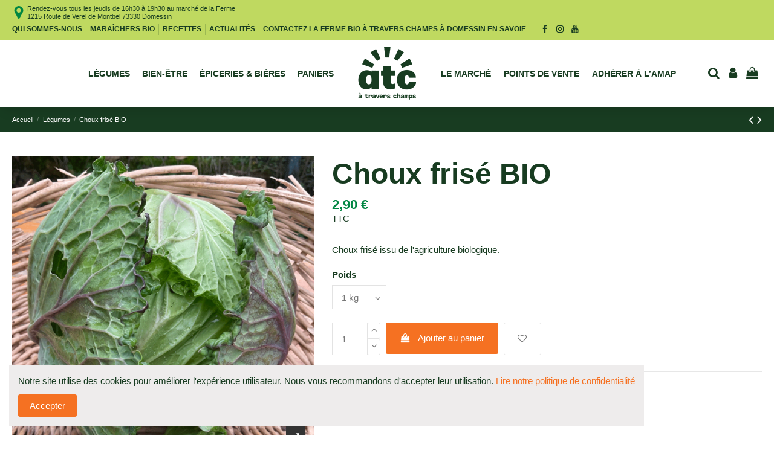

--- FILE ---
content_type: text/html; charset=utf-8
request_url: https://atraverschamps73.fr/legumes/21-choux-frise-bio.html
body_size: 15183
content:
<!doctype html>
<html lang="fr">

<head>
    
        
  <meta charset="utf-8">


  <meta http-equiv="x-ua-compatible" content="ie=edge">



  <script async src="https://www.googletagmanager.com/gtag/js?id=G-E6VHJBNGVB"></script>
<script>
  
  window.dataLayer = window.dataLayer || [];
  function gtag(){dataLayer.push(arguments);}
  gtag('js', new Date());

  gtag('config', 'G-E6VHJBNGVB');
  
</script>
  


  


  <title>Choux frisé BIO</title>
  
    
  
  
    
  
  <meta name="description" content="Choux frisé issu de l&#039;agriculture biologique.">
  <meta name="keywords" content="">
    
      <link rel="canonical" href="https://atraverschamps73.fr/legumes/21-choux-frise-bio.html">
    

  
      

  
    <script type="application/ld+json">
  {
    "@context": "https://schema.org",
    "@id": "#store-organization",
    "@type": "Organization",
    "name" : "A Travers Champs",
    "url" : "https://atraverschamps73.fr/",
  
      "logo": {
        "@type": "ImageObject",
        "url":"https://atraverschamps73.fr/img/logo-1682343446.jpg"
      }
      }
</script>

<script type="application/ld+json">
  {
    "@context": "https://schema.org",
    "@type": "WebPage",
    "isPartOf": {
      "@type": "WebSite",
      "url":  "https://atraverschamps73.fr/",
      "name": "A Travers Champs"
    },
    "name": "Choux frisé BIO",
    "url":  "https://atraverschamps73.fr/legumes/21-choux-frise-bio.html"
  }
</script>


  <script type="application/ld+json">
    {
      "@context": "https://schema.org",
      "@type": "BreadcrumbList",
      "itemListElement": [
                  {
            "@type": "ListItem",
            "position": 1,
            "name": "Accueil",
            "item": "https://atraverschamps73.fr/"
          },              {
            "@type": "ListItem",
            "position": 2,
            "name": "Légumes",
            "item": "https://atraverschamps73.fr/10-legumes"
          },              {
            "@type": "ListItem",
            "position": 3,
            "name": "Choux frisé BIO",
            "item": "https://atraverschamps73.fr/legumes/21-choux-frise-bio.html"
          }          ]
    }
  </script>


  

  
        <script type="application/ld+json">
  {
    "@context": "https://schema.org/",
    "@type": "Product",
    "@id": "#product-snippet-id",
    "name": "Choux frisé BIO",
    "description": "Choux frisé issu de l&#039;agriculture biologique.",
    "category": "Légumes",
    "image" :"https://atraverschamps73.fr/156-home_default/choux-frise-bio.jpg",    "sku": "21",
    "mpn": "21"
        ,
    "brand": {
      "@type": "Brand",
      "name": "À Travers Champs"
    }
            ,
    "weight": {
        "@context": "https://schema.org",
        "@type": "QuantitativeValue",
        "value": "0.500000",
        "unitCode": "kg"
    }
        ,
    "offers": {
      "@type": "Offer",
      "priceCurrency": "EUR",
      "name": "Choux frisé BIO",
      "price": "2.9",
      "url": "https://atraverschamps73.fr/legumes/21-70-choux-frise-bio.html#/27-poids-1_kg",
      "priceValidUntil": "2026-02-14",
              "image": ["https://atraverschamps73.fr/156-thickbox_default/choux-frise-bio.jpg"],
            "sku": "21",
      "mpn": "21",
                    "availability": "https://schema.org/InStock",
      "seller": {
        "@type": "Organization",
        "name": "A Travers Champs"
      }
    }
      }
</script>


  
    
  



    <meta property="og:type" content="product">
    <meta property="og:url" content="https://atraverschamps73.fr/legumes/21-choux-frise-bio.html">
    <meta property="og:title" content="Choux frisé BIO">
    <meta property="og:site_name" content="A Travers Champs">
    <meta property="og:description" content="Choux frisé issu de l&#039;agriculture biologique.">
            <meta property="og:image" content="https://atraverschamps73.fr/156-thickbox_default/choux-frise-bio.jpg">
        <meta property="og:image:width" content="1000">
        <meta property="og:image:height" content="1000">
    




      <meta name="viewport" content="initial-scale=1,user-scalable=no,maximum-scale=1,width=device-width">
  




  <link rel="icon" type="image/vnd.microsoft.icon" href="https://atraverschamps73.fr/img/favicon.ico?1682343470">
  <link rel="shortcut icon" type="image/x-icon" href="https://atraverschamps73.fr/img/favicon.ico?1682343470">
    




    <link rel="stylesheet" href="https://atraverschamps73.fr/themes/warehousechild/assets/cache/theme-739522183.css" type="text/css" media="all">




<link rel="preload" as="font"
      href="/themes/warehousechild/assets/css/font-awesome/fonts/fontawesome-webfont.woff?v=4.7.0"
      type="font/woff" crossorigin="anonymous">
<link rel="preload" as="font"
      href="/themes/warehousechild/assets/css/font-awesome/fonts/fontawesome-webfont.woff2?v=4.7.0"
      type="font/woff2" crossorigin="anonymous">


<link  rel="preload stylesheet"  as="style" href="/themes/warehousechild/assets/css/font-awesome/css/font-awesome-preload.css"
       type="text/css" crossorigin="anonymous">





  

  <script>
        var _sb_query = "input[name=submitLogin], button[name=submitLogin], input[name=submitCreate], button[name=submitCreate], input[name=submitNewsletter], button[name=submitNewsletter], input[name=submitMessage], button[name=submitMessage],  #post-product-comment-form button[type=submit]";
        var elementorFrontendConfig = {"isEditMode":"","stretchedSectionContainer":"","instagramToken":"","is_rtl":false,"ajax_csfr_token_url":"https:\/\/atraverschamps73.fr\/module\/iqitelementor\/Actions?process=handleCsfrToken&ajax=1"};
        var iqitTheme = {"rm_sticky":"0","rm_breakpoint":0,"op_preloader":"0","cart_style":"side","cart_confirmation":"modal","h_layout":"4","f_fixed":"","f_layout":"1","h_absolute":"0","h_sticky":"header","hw_width":"inherit","hm_submenu_width":"fullwidth-background","h_search_type":"full","pl_lazyload":true,"pl_infinity":false,"pl_rollover":true,"pl_crsl_autoplay":false,"pl_slider_ld":4,"pl_slider_d":4,"pl_slider_t":3,"pl_slider_p":2,"pp_thumbs":"bottom","pp_zoom":"inner","pp_image_layout":"carousel","pp_tabs":"tabh","pl_grid_qty":false};
        var iqitcountdown_days = "d.";
        var iqitextendedproduct = {"speed":"70"};
        var iqitfdc_from = 0;
        var iqitmegamenu = {"sticky":"false","containerSelector":"#wrapper > .container"};
        var iqitreviews = [];
        var iqitwishlist = {"nbProducts":0};
        var prestashop = {"cart":{"products":[],"totals":{"total":{"type":"total","label":"Total","amount":0,"value":"0,00\u00a0\u20ac"},"total_including_tax":{"type":"total","label":"Total TTC","amount":0,"value":"0,00\u00a0\u20ac"},"total_excluding_tax":{"type":"total","label":"Total HT :","amount":0,"value":"0,00\u00a0\u20ac"}},"subtotals":{"products":{"type":"products","label":"Sous-total","amount":0,"value":"0,00\u00a0\u20ac"},"discounts":null,"shipping":{"type":"shipping","label":"Livraison","amount":0,"value":""},"tax":null},"products_count":0,"summary_string":"0 articles","vouchers":{"allowed":1,"added":[]},"discounts":[],"minimalPurchase":0,"minimalPurchaseRequired":""},"currency":{"id":1,"name":"Euro","iso_code":"EUR","iso_code_num":"978","sign":"\u20ac"},"customer":{"lastname":null,"firstname":null,"email":null,"birthday":null,"newsletter":null,"newsletter_date_add":null,"optin":null,"website":null,"company":null,"siret":null,"ape":null,"is_logged":false,"gender":{"type":null,"name":null},"addresses":[]},"language":{"name":"Fran\u00e7ais (French)","iso_code":"fr","locale":"fr-FR","language_code":"fr","is_rtl":"0","date_format_lite":"d\/m\/Y","date_format_full":"d\/m\/Y H:i:s","id":1},"page":{"title":"","canonical":"https:\/\/atraverschamps73.fr\/legumes\/21-choux-frise-bio.html","meta":{"title":"Choux fris\u00e9 BIO","description":"Choux fris\u00e9 issu de l'agriculture biologique.","keywords":"","robots":"index"},"page_name":"product","body_classes":{"lang-fr":true,"lang-rtl":false,"country-FR":true,"currency-EUR":true,"layout-full-width":true,"page-product":true,"tax-display-enabled":true,"product-id-21":true,"product-Choux fris\u00e9 BIO":true,"product-id-category-10":true,"product-id-manufacturer-3":true,"product-id-supplier-0":true,"product-available-for-order":true},"admin_notifications":[]},"shop":{"name":"A Travers Champs","logo":"https:\/\/atraverschamps73.fr\/img\/logo-1682343446.jpg","stores_icon":"https:\/\/atraverschamps73.fr\/img\/logo_stores.png","favicon":"https:\/\/atraverschamps73.fr\/img\/favicon.ico"},"urls":{"base_url":"https:\/\/atraverschamps73.fr\/","current_url":"https:\/\/atraverschamps73.fr\/legumes\/21-choux-frise-bio.html","shop_domain_url":"https:\/\/atraverschamps73.fr","img_ps_url":"https:\/\/atraverschamps73.fr\/img\/","img_cat_url":"https:\/\/atraverschamps73.fr\/img\/c\/","img_lang_url":"https:\/\/atraverschamps73.fr\/img\/l\/","img_prod_url":"https:\/\/atraverschamps73.fr\/img\/p\/","img_manu_url":"https:\/\/atraverschamps73.fr\/img\/m\/","img_sup_url":"https:\/\/atraverschamps73.fr\/img\/su\/","img_ship_url":"https:\/\/atraverschamps73.fr\/img\/s\/","img_store_url":"https:\/\/atraverschamps73.fr\/img\/st\/","img_col_url":"https:\/\/atraverschamps73.fr\/img\/co\/","img_url":"https:\/\/atraverschamps73.fr\/themes\/warehousechild\/assets\/img\/","css_url":"https:\/\/atraverschamps73.fr\/themes\/warehousechild\/assets\/css\/","js_url":"https:\/\/atraverschamps73.fr\/themes\/warehousechild\/assets\/js\/","pic_url":"https:\/\/atraverschamps73.fr\/upload\/","pages":{"address":"https:\/\/atraverschamps73.fr\/adresse","addresses":"https:\/\/atraverschamps73.fr\/adresses","authentication":"https:\/\/atraverschamps73.fr\/connexion","cart":"https:\/\/atraverschamps73.fr\/panier","category":"https:\/\/atraverschamps73.fr\/index.php?controller=category","cms":"https:\/\/atraverschamps73.fr\/index.php?controller=cms","contact":"https:\/\/atraverschamps73.fr\/nous-contacter","discount":"https:\/\/atraverschamps73.fr\/reduction","guest_tracking":"https:\/\/atraverschamps73.fr\/suivi-commande-invite","history":"https:\/\/atraverschamps73.fr\/historique-commandes","identity":"https:\/\/atraverschamps73.fr\/identite","index":"https:\/\/atraverschamps73.fr\/","my_account":"https:\/\/atraverschamps73.fr\/mon-compte","order_confirmation":"https:\/\/atraverschamps73.fr\/confirmation-commande","order_detail":"https:\/\/atraverschamps73.fr\/index.php?controller=order-detail","order_follow":"https:\/\/atraverschamps73.fr\/suivi-commande","order":"https:\/\/atraverschamps73.fr\/commande","order_return":"https:\/\/atraverschamps73.fr\/index.php?controller=order-return","order_slip":"https:\/\/atraverschamps73.fr\/avoirs","pagenotfound":"https:\/\/atraverschamps73.fr\/page-introuvable","password":"https:\/\/atraverschamps73.fr\/recuperation-mot-de-passe","pdf_invoice":"https:\/\/atraverschamps73.fr\/index.php?controller=pdf-invoice","pdf_order_return":"https:\/\/atraverschamps73.fr\/index.php?controller=pdf-order-return","pdf_order_slip":"https:\/\/atraverschamps73.fr\/index.php?controller=pdf-order-slip","prices_drop":"https:\/\/atraverschamps73.fr\/promotions","product":"https:\/\/atraverschamps73.fr\/index.php?controller=product","search":"https:\/\/atraverschamps73.fr\/recherche","sitemap":"https:\/\/atraverschamps73.fr\/plan-site","stores":"https:\/\/atraverschamps73.fr\/magasins","supplier":"https:\/\/atraverschamps73.fr\/fournisseur","register":"https:\/\/atraverschamps73.fr\/connexion?create_account=1","order_login":"https:\/\/atraverschamps73.fr\/commande?login=1"},"alternative_langs":[],"theme_assets":"\/themes\/warehousechild\/assets\/","actions":{"logout":"https:\/\/atraverschamps73.fr\/?mylogout="},"no_picture_image":{"bySize":{"small_default":{"url":"https:\/\/atraverschamps73.fr\/img\/p\/fr-default-small_default.jpg","width":127,"height":127},"cart_default":{"url":"https:\/\/atraverschamps73.fr\/img\/p\/fr-default-cart_default.jpg","width":162,"height":162},"home_default":{"url":"https:\/\/atraverschamps73.fr\/img\/p\/fr-default-home_default.jpg","width":305,"height":305},"large_default":{"url":"https:\/\/atraverschamps73.fr\/img\/p\/fr-default-large_default.jpg","width":492,"height":492},"medium_default":{"url":"https:\/\/atraverschamps73.fr\/img\/p\/fr-default-medium_default.jpg","width":584,"height":584},"thickbox_default":{"url":"https:\/\/atraverschamps73.fr\/img\/p\/fr-default-thickbox_default.jpg","width":1000,"height":1000}},"small":{"url":"https:\/\/atraverschamps73.fr\/img\/p\/fr-default-small_default.jpg","width":127,"height":127},"medium":{"url":"https:\/\/atraverschamps73.fr\/img\/p\/fr-default-large_default.jpg","width":492,"height":492},"large":{"url":"https:\/\/atraverschamps73.fr\/img\/p\/fr-default-thickbox_default.jpg","width":1000,"height":1000},"legend":""}},"configuration":{"display_taxes_label":true,"display_prices_tax_incl":true,"is_catalog":false,"show_prices":true,"opt_in":{"partner":false},"quantity_discount":{"type":"discount","label":"Remise sur prix unitaire"},"voucher_enabled":1,"return_enabled":0},"field_required":[],"breadcrumb":{"links":[{"title":"Accueil","url":"https:\/\/atraverschamps73.fr\/"},{"title":"L\u00e9gumes","url":"https:\/\/atraverschamps73.fr\/10-legumes"},{"title":"Choux fris\u00e9 BIO","url":"https:\/\/atraverschamps73.fr\/legumes\/21-choux-frise-bio.html"}],"count":3},"link":{"protocol_link":"https:\/\/","protocol_content":"https:\/\/"},"time":1769778966,"static_token":"e31a9110d966c13014211f6d02f61542","token":"c9ee8cdf5e87d8155d00a7cee729ba56","debug":false};
      </script>



  


    
            <meta property="product:pretax_price:amount" content="2.748815">
        <meta property="product:pretax_price:currency" content="EUR">
        <meta property="product:price:amount" content="2.9">
        <meta property="product:price:currency" content="EUR">
                <meta property="product:weight:value" content="0.500000">
        <meta property="product:weight:units" content="kg">
    
    

     <meta name="google-site-verification" content="EaMVgSKtXhddjnSZ_2iy-3rAEbyzLr859yEze40BVIE" />
<meta name="google-site-verification" content="UeNvQbw_5cDu-61mpkicVnz__ODF_eWYmt7sDo6dEgc" /> </head>

<body id="product" class="lang-fr country-fr currency-eur layout-full-width page-product tax-display-enabled product-id-21 product-choux-frise-bio product-id-category-10 product-id-manufacturer-3 product-id-supplier-0 product-available-for-order body-desktop-header-style-w-4">


    




    


<main id="main-page-content"  >
    
            

    <header id="header" class="desktop-header-style-w-4">
        
            
  <div class="header-banner">
    
  </div>




            <nav class="header-nav">
        <div class="container">
    
        <div class="row justify-content-between align-items-center">
            <div class="col col-auto col-md-auto left-nav">
                
      
    <div id="iqithtmlandbanners-block-2"  class="d-inline-block">
        <div class="rte-content d-inline-block">
            <p>Rendez-vous tous les jeudis de 16h30 à 19h30 au marché de la Ferme<br />1215 Route de Verel de Montbel 73330 Domessin </p>
        </div>
    </div>


  

            </div>
            <div class="col col-auto center-nav text-center">
                
             </div>
            <div class="col col-auto col-md-auto right-nav text-right">
                            <div class="block-iqitlinksmanager block-iqitlinksmanager-2 block-links-inline d-inline-block">
            <ul>
                                                            <li>
                            <a
                                    href="https://atraverschamps73.fr/content/4-qui-sommes-nous"
                                    title="Découvrez l’histoire, les valeurs et l’équipe de la ferme bio À Travers Champs, engagée pour une agriculture locale et durable en Savoie."                                                                >
                                Qui sommes-nous
                            </a>
                        </li>
                                                                                <li>
                            <a
                                    href="https://atraverschamps73.fr/content/7-maraichers-bio"
                                    title="Découvrez les principes du maraîchage biologique pratiqué à Domessin : agriculture respectueuse de l’environnement et de la santé."                                                                >
                                Maraîchers bio
                            </a>
                        </li>
                                                                                <li>
                            <a
                                    href="/blog/recettes"
                                                                                                    >
                                Recettes
                            </a>
                        </li>
                                                                                <li>
                            <a
                                    href="/blog/actualites"
                                                                                                    >
                                Actualités
                            </a>
                        </li>
                                                                                <li>
                            <a
                                    href="https://atraverschamps73.fr/nous-contacter"
                                    title="Besoin d’infos, de commander ou de rejoindre l’AMAP ? Contactez-nous via ce formulaire ou passez à la ferme."                                                                >
                                Contactez la Ferme Bio À Travers Champs à Domessin en Savoie
                            </a>
                        </li>
                                                </ul>
        </div>
    
                 <div class="d-inline-block"> 

<ul class="social-links _topbar" itemscope itemtype="https://schema.org/Organization" itemid="#store-organization">
    <li class="facebook"><a itemprop="sameAs" href="https://www.facebook.com/fermeatraverschamps" target="_blank" rel="noreferrer noopener"><i class="fa fa-facebook fa-fw" aria-hidden="true"></i></a></li>    <li class="instagram"><a itemprop="sameAs" href="https://www.instagram.com/atraverschamps73/" target="_blank" rel="noreferrer noopener"><i class="fa fa-instagram fa-fw" aria-hidden="true"></i></a></li>      <li class="youtube"><a href="https://www.youtube.com/@FermeAtraverschamps73" target="_blank" rel="noreferrer noopener"><i class="fa fa-youtube fa-fw" aria-hidden="true"></i></a></li>    </ul>

 </div>              </div>
        </div>

                        </div>
            </nav>
        



<div id="desktop-header" class="desktop-header-style-4">
    
            
<div class="header-top">
    <div id="desktop-header-container" class="container">
        <div class="row align-items-center">
                            <div class="col col-header-left col-header-menu">
                                        	<div id="iqitmegamenu-wrapper" class="iqitmegamenu-wrapper iqitmegamenu-all">
		<div class="container container-iqitmegamenu">
		<div id="iqitmegamenu-horizontal" class="iqitmegamenu  clearfix" role="navigation">

								
				<nav id="cbp-hrmenu" class="cbp-hrmenu cbp-horizontal cbp-hrsub-narrow">
					<ul>
												<li id="cbp-hrmenu-tab-3" class="cbp-hrmenu-tab cbp-hrmenu-tab-3 ">
	<a href="https://atraverschamps73.fr/10-legumes" class="nav-link" >

								<span class="cbp-tab-title">
								Légumes</span>
														</a>
													</li>
												<li id="cbp-hrmenu-tab-4" class="cbp-hrmenu-tab cbp-hrmenu-tab-4 ">
	<a href="https://atraverschamps73.fr/23-bien-etre" class="nav-link" >

								<span class="cbp-tab-title">
								Bien-être</span>
														</a>
													</li>
												<li id="cbp-hrmenu-tab-5" class="cbp-hrmenu-tab cbp-hrmenu-tab-5 ">
	<a href="https://atraverschamps73.fr/11-epiceries-et-bieres" class="nav-link" >

								<span class="cbp-tab-title">
								Épiceries & bières</span>
														</a>
													</li>
												<li id="cbp-hrmenu-tab-7" class="cbp-hrmenu-tab cbp-hrmenu-tab-7 ">
	<a href="https://atraverschamps73.fr/14-paniers" class="nav-link" >

								<span class="cbp-tab-title">
								Paniers</span>
														</a>
													</li>
											</ul>
				</nav>
		</div>
		</div>
		<div id="sticky-cart-wrapper"></div>
	</div>

<div id="_desktop_iqitmegamenu-mobile">
	<div id="iqitmegamenu-mobile">
		
		<ul>
		



	
	<li><a  href="https://atraverschamps73.fr/" >Accueil</a></li><li><a  href="https://atraverschamps73.fr/10-legumes" >Légumes</a></li><li><a  href="https://atraverschamps73.fr/11-epiceries-et-bieres" >Épiceries et bières</a></li><li><a  href="https://atraverschamps73.fr/13-bieres" >Bières</a></li><li><a  href="https://atraverschamps73.fr/14-paniers" >Paniers</a></li><li><a  href="https://atraverschamps73.fr/content/10-le-marche" >Le marché</a></li><li><a  href="https://atraverschamps73.fr/content/4-qui-sommes-nous" >Qui sommes-nous</a></li><li><a  href="https://atraverschamps73.fr/content/7-maraichers-bio" >Maraîchers bio</a></li><li><a  href="/blog/recettes" >Recettes</a></li><li><a  href="/blog/actualites" >Actualités</a></li><li><a  href="https://atraverschamps73.fr/content/8-points-de-vente" >Points de vente</a></li><li><a  href="/content/9-amap" >Adhérer à l’AMAP</a></li><li><a  href="/nous-contacter" >Contact</a></li>
		</ul>
		
	</div>
</div>

                    
                </div>
                <div class="col col-auto col-header-center text-center">
                    <div id="desktop_logo">
                        
  <a href="https://atraverschamps73.fr/">
    <img class="logo img-fluid"         
         
          src="/img/cms/logo-ATC-ret.png" srcset="/img/cms/logo-ATC-ret.png 2x" 
                 alt="A Travers Champs"
         width="96"
         height="90"
    >
  </a>

                    </div>
                    
                </div>
                        <div class="col  col-header-right">
                
                <div class="row no-gutters justify-content-between align-items-center">


                    <div id="" class="iqitmegamenu-wrapper iqitmegamenu-all">
                        <div class="container container-iqitmegamenu">
                            <div id="" class="iqitmegamenu  clearfix" role="navigation">
                                <nav id="" class="cbp-hrmenu cbp-horizontal cbp-hrsub-narrow">
                                    <ul>
                                        <li id="" class="cbp-hrmenu-tab cbp-hrmenu-tab-paniers ">
                                            <a href="/content/10-le-marche" class="nav-link"><span class="cbp-tab-title">Le marché</span></a>
                                        </li>
                                        <li id="" class="cbp-hrmenu-tab cbp-hrmenu-tab-pdv ">
                                            <a href="/content/8-points-de-vente" class="nav-link"><span class="cbp-tab-title">Points de vente</span></a>
                                        </li>
                                        <li id="" class="cbp-hrmenu-tab cbp-hrmenu-tab-amap-page ">
                                            <a href="/content/9-amap" class="nav-link"><span class="cbp-tab-title">Adhérer à l’AMAP</span></a>
                                        </li>
                                    </ul>
                                </nav>
                            </div>
                        </div>
                    </div>


                    <div class="row no-gutters justify-content-end">
                                                    <div id="header-search-btn" class="col col-auto header-btn-w header-search-btn-w">
    <a data-toggle="dropdown" id="header-search-btn-drop"  class="header-btn header-search-btn" data-display="static">
        <i class="fa fa-search fa-fw icon" aria-hidden="true"></i>
        <span class="title">Rechercher</span>
    </a>
        <div class="dropdown-menu-custom  dropdown-menu">
        <div class="dropdown-content modal-backdrop fullscreen-search">
            
<!-- Block search module TOP -->
<div id="search_widget" class="search-widget" data-search-controller-url="https://atraverschamps73.fr/module/iqitsearch/searchiqit">
    <form method="get" action="https://atraverschamps73.fr/module/iqitsearch/searchiqit">
        <div class="input-group">
            <input type="text" name="s" value="" data-all-text="Voir tous les résultats"
                   data-blog-text="Blog"
                   data-product-text="Produit"
                   data-brands-text="Marque"
                   autocomplete="off" autocorrect="off" autocapitalize="off" spellcheck="false"
                   placeholder="Rechercher dans notre catalogue" class="form-control form-search-control" />
            <button type="submit" class="search-btn">
                <i class="fa fa-search"></i>
            </button>
        </div>
    </form>
</div>
<!-- /Block search module TOP -->

            <div id="fullscreen-search-backdrop"></div>
        </div>
    </div>
    </div>
                                                
                        
                                                    <div id="header-user-btn" class="col col-auto header-btn-w header-user-btn-w">
            <a href="https://atraverschamps73.fr/mon-compte"
           title="Identifiez-vous"
           rel="nofollow" class="header-btn header-user-btn">
            <i class="fa fa-user fa-fw icon" aria-hidden="true"></i>
            <span class="title">Connexion</span>
        </a>
    </div>









                                                
                        
                        
                        
                                                    
                                                            <div id="ps-shoppingcart-wrapper" class="col col-auto">
    <div id="ps-shoppingcart"
         class="header-btn-w header-cart-btn-w ps-shoppingcart side-cart">
         <div id="blockcart" class="blockcart cart-preview"
         data-refresh-url="//atraverschamps73.fr/module/ps_shoppingcart/ajax">
        <a id="cart-toogle" class="cart-toogle header-btn header-cart-btn" data-toggle="dropdown" data-display="static">
            <i class="fa fa-shopping-bag fa-fw icon" aria-hidden="true"><span class="cart-products-count-btn  d-none">0</span></i>
            <span class="info-wrapper">
            <span class="title">Panier</span>
            <span class="cart-toggle-details">
            <span class="text-faded cart-separator"> / </span>
                            Empty
                        </span>
            </span>
        </a>
        <div id="_desktop_blockcart-content" class="dropdown-menu-custom dropdown-menu">
    <div id="blockcart-content" class="blockcart-content" >
        <div class="cart-title">
            <span class="modal-title">Panier</span>
            <button type="button" id="js-cart-close" class="close">
                <span>×</span>
            </button>
            <hr>
        </div>
                    <span class="no-items">Il n'y a plus d'articles dans votre panier</span>
            </div>
</div> </div>




    </div>
</div>
                                                        
                                            </div>
                </div>
                                
                
            </div>
            <div class="col-12">
                <div class="row">
                    
                </div>
            </div>
        </div>
    </div>
</div>


    </div>



    <div id="mobile-header" class="mobile-header-style-1">
                    <div id="mobile-header-sticky">
    <div class="container">
        <div class="mobile-main-bar">
            <div class="row no-gutters align-items-center row-mobile-header">
                <div class="col col-auto col-mobile-btn col-mobile-btn-menu col-mobile-menu-push">
                    <a class="m-nav-btn" data-toggle="dropdown" data-display="static"><i class="fa fa-bars" aria-hidden="true"></i>
                        <span>Menu</span></a>
                    <div id="mobile_menu_click_overlay"></div>
                    <div id="_mobile_iqitmegamenu-mobile" class="dropdown-menu-custom dropdown-menu"></div>
                </div>
                <div id="mobile-btn-search" class="col col-auto col-mobile-btn col-mobile-btn-search">
                    <a class="m-nav-btn" data-toggle="dropdown" data-display="static"><i class="fa fa-search" aria-hidden="true"></i>
                        <span>Rechercher</span></a>
                    <div id="search-widget-mobile" class="dropdown-content dropdown-menu dropdown-mobile search-widget">
                        
                                                    
<!-- Block search module TOP -->
<form method="get" action="https://atraverschamps73.fr/module/iqitsearch/searchiqit">
    <div class="input-group">
        <input type="text" name="s" value=""
               placeholder="Rechercher"
               data-all-text="Voir tous les résultats"
               data-blog-text="Blog"
               data-product-text="Produit"
               data-brands-text="Marque"
               autocomplete="off" autocorrect="off" autocapitalize="off" spellcheck="false"
               class="form-control form-search-control">
        <button type="submit" class="search-btn">
            <i class="fa fa-search"></i>
        </button>
    </div>
</form>
<!-- /Block search module TOP -->

                                                
                    </div>
                </div>
                <div class="col col-mobile-logo text-center">
                    
  <a href="https://atraverschamps73.fr/">
    <img class="logo img-fluid"         
         
          src="/img/cms/logo-ATC-ret.png" srcset="/img/cms/logo-ATC-ret.png 2x" 
                 alt="A Travers Champs"
         width="96"
         height="90"
    >
  </a>

                </div>
                <div class="col col-auto col-mobile-btn col-mobile-btn-account">
                    <a href="https://atraverschamps73.fr/mon-compte" class="m-nav-btn"><i class="fa fa-user" aria-hidden="true"></i>
                        <span>
                            
                                                            Connexion
                                                        
                        </span></a>
                </div>
                
                                <div class="col col-auto col-mobile-btn col-mobile-btn-cart ps-shoppingcart side-cart">
                    <div id="mobile-cart-wrapper">
                    <a id="mobile-cart-toogle"  class="m-nav-btn" data-toggle="dropdown" data-display="static"><i class="fa fa-shopping-bag mobile-bag-icon" aria-hidden="true"><span id="mobile-cart-products-count" class="cart-products-count cart-products-count-btn">
                                
                                                                    0
                                                                
                            </span></i>
                        <span>Panier</span></a>
                    <div id="_mobile_blockcart-content" class="dropdown-menu-custom dropdown-menu"></div>
                    </div>
                </div>
                            </div>
        </div>
    </div>
</div>            </div>



        
    </header>
    

    <section id="wrapper">
        
        

<nav data-depth="3" class="breadcrumb">
            <div class="container">
                <div class="row align-items-center">
                <div class="col">
                    <ol>
                        
                            


                                 
                                                                            <li>
                                            <a href="https://atraverschamps73.fr/"><span>Accueil</span></a>
                                        </li>
                                                                    

                            


                                 
                                                                            <li>
                                            <a href="https://atraverschamps73.fr/10-legumes"><span>Légumes</span></a>
                                        </li>
                                                                    

                            


                                 
                                                                            <li>
                                            <span>Choux frisé BIO</span>
                                        </li>
                                                                    

                                                    
                    </ol>
                </div>
                <div class="col col-auto"> <div id="iqitproductsnav">
            <a href="https://atraverschamps73.fr/legumes/18-88-choux-chinois-bio.html#/poids-500_g" title="Previous product">
           <i class="fa fa-angle-left" aria-hidden="true"></i>        </a>
                <a href="https://atraverschamps73.fr/legumes/16-67-choux-rave-bio.html#/poids-500_g" title="Next product">
             <i class="fa fa-angle-right" aria-hidden="true"></i>        </a>
    </div>


</div>
            </div>
                    </div>
        </nav>


        <div id="inner-wrapper" class="container">
            
            
                
   <aside id="notifications">
        
        
        
      
  </aside>
              

            

                
    <div id="content-wrapper" class="js-content-wrapper">
        
        
    <section id="main">
        <div id="product-preloader"><i class="fa fa-circle-o-notch fa-spin"></i></div>
        <div id="main-product-wrapper" class="product-container js-product-container">
        <meta content="https://atraverschamps73.fr/legumes/21-70-choux-frise-bio.html#/27-poids-1_kg">


        <div class="row product-info-row">
            <div class="col-md-5 col-product-image">
                
                        

                            
                                    <div class="images-container js-images-container images-container-bottom">
                    
    <div class="product-cover">

        

    <ul class="product-flags js-product-flags">
            </ul>


        
        <div id="product-images-large" class="product-images-large swiper-container">
            <div class="swiper-wrapper">
                                                            <div class="product-lmage-large swiper-slide">
                            <div class="easyzoom easyzoom-product">
                                <a href="https://atraverschamps73.fr/156-thickbox_default/choux-frise-bio.jpg" class="js-easyzoom-trigger" rel="nofollow"></a>
                            </div>
                            <a class="expander" data-toggle="modal" data-target="#product-modal"><span><i class="fa fa-expand" aria-hidden="true"></i></span></a>                            <img
                                    data-src="https://atraverschamps73.fr/156-medium_default/choux-frise-bio.jpg"
                                    data-image-large-src="https://atraverschamps73.fr/156-thickbox_default/choux-frise-bio.jpg"
                                    alt="Choux frisé BIO"
                                    title="Choux frisé BIO"
                                    content="https://atraverschamps73.fr/156-medium_default/choux-frise-bio.jpg"
                                    width="584"
                                    height="584"
                                    src="data:image/svg+xml,%3Csvg xmlns='http://www.w3.org/2000/svg' viewBox='0 0 584 584'%3E%3C/svg%3E"
                                    class="img-fluid swiper-lazy"
                            >
                        </div>
                                                </div>
            <div class="swiper-button-prev swiper-button-inner-prev swiper-button-arrow"></div>
            <div class="swiper-button-next swiper-button-inner-next swiper-button-arrow"></div>
        </div>
    </div>

            

    
            </div>




                            

                            
                                <div class="after-cover-tumbnails text-center">






</div>
                            

                            
                                <div class="after-cover-tumbnails2 mt-4"></div>
                            
                        
                
            </div>

            <div class="col-md-7 col-product-info">
                <div id="col-product-info">
                
                    <div class="product_header_container clearfix">

                        
                                                    

                        
                        <h1 class="h1 page-title"><span>Choux frisé BIO</span></h1>
                    
                        
                                                                                

                        
                            








                        

                                                    
                                


    <div class="product-prices js-product-prices">

        
                                            


        
                    
                            
        

        
            <div class="">

                <div>
                    <span class="current-price"><span class="product-price current-price-value" content="2.9">
                                                                                      2,90 €
                                                    </span></span>
                                    </div>

                
                                    
            </div>
        

        
                    

        
                    

        
                    

        

            <div class="tax-shipping-delivery-label">
                                    TTC
                                
                
                                                                                                            </div>

        
            </div>






                            
                                            </div>
                

                <div class="product-information">

                                        
                                                                                                                                                            
                    

                    
                        <div id="product-description-short-21"
                              class="rte-content product-description"><p>Choux frisé issu de l'agriculture biologique.</p></div>
                    

                    
                    <div class="product-actions js-product-actions">
                        
                            <form action="https://atraverschamps73.fr/panier" method="post" id="add-to-cart-or-refresh">
                                <input type="hidden" name="token" value="e31a9110d966c13014211f6d02f61542">
                                <input type="hidden" name="id_product" value="21"
                                       id="product_page_product_id">
                                <input type="hidden" name="id_customization" value="0" id="product_customization_id" class="js-product-customization-id">

                                
                                    
                                    <div class="product-variants js-product-variants">

                    <div class="clearfix product-variants-item product-variants-item-5">
            <span class="form-control-label">Poids</span>
                            <div class="custom-select2">
                <select
                        id="group_5"
                        aria-label="Poids"
                        data-product-attribute="5"
                        name="group[5]"
                        class="form-control form-control-select">
                                            <option value="27"
                                title="1 kg" selected="selected" >1 kg

                      </option>
                                    </select>
                </div>
                    </div>
            </div>




                                

                                
                                                                    

                                
                                
                                    <div class="product-add-to-cart pt-3 js-product-add-to-cart">

            
            <div class="row extra-small-gutters product-quantity ">
                <div class="col col-12 col-sm-auto col-add-qty">
                    <div class="qty ">
                        <input
                                type="number"
                                name="qty"
                                id="quantity_wanted"
                                inputmode="numeric"
                                pattern="[0-9]*"
                                                                    value="1"
                                    min="1"
                                                                class="input-group "
                        >
                    </div>
                </div>
                <div class="col col-12 col-sm-auto col-add-btn ">
                    <div class="add">
                        <button
                                class="btn btn-primary btn-lg add-to-cart"
                                data-button-action="add-to-cart"
                                type="submit"
                                                        >
                            <i class="fa fa-shopping-bag fa-fw bag-icon" aria-hidden="true"></i>
                            <i class="fa fa-circle-o-notch fa-spin fa-fw spinner-icon" aria-hidden="true"></i>
                            Ajouter au panier
                        </button>

                    </div>
                </div>
                    <div class="col col-sm-auto col-add-wishlist">
        <button type="button" data-toggle="tooltip" data-placement="top"  title="Ajouter aux favoris"
           class="btn btn-secondary btn-lg btn-iconic btn-iqitwishlist-add js-iqitwishlist-add" data-animation="false" id="iqit-wishlist-product-btn"
           data-id-product="21"
           data-id-product-attribute="70"
           data-url="//atraverschamps73.fr/module/iqitwishlist/actions">
            <i class="fa fa-heart-o not-added" aria-hidden="true"></i> <i class="fa fa-heart added"
                                                                          aria-hidden="true"></i>
        </button>
    </div>

            </div>
            
        

        
            <p class="product-minimal-quantity js-product-minimal-quantity">
                            </p>
        
    
</div>
                                

                                
                                    <section class="product-discounts js-product-discounts mb-3">
</section>


                                

                                
                            </form>
                            
                                <div class="product-additional-info js-product-additional-info">
  

      <div class="social-sharing">
      <ul>
                  <li class="facebook">
            <a href="https://www.facebook.com/sharer.php?u=https%3A%2F%2Fatraverschamps73.fr%2Flegumes%2F21-choux-frise-bio.html" title="Partager" target="_blank" rel="nofollow noopener noreferrer">
                              <i class="fa fa-facebook" aria-hidden="true"></i>
                          </a>
          </li>
                  <li class="twitter">
            <a href="https://twitter.com/intent/tweet?text=Choux+fris%C3%A9+BIO https%3A%2F%2Fatraverschamps73.fr%2Flegumes%2F21-choux-frise-bio.html" title="Tweet" target="_blank" rel="nofollow noopener noreferrer">
                              <i class="fa fa-twitter" aria-hidden="true"></i>
                          </a>
          </li>
                  <li class="pinterest">
            <a href="https://www.pinterest.com/pin/create/button/?media=https%3A%2F%2Fatraverschamps73.fr%2F156%2Fchoux-frise-bio.jpg&amp;url=https%3A%2F%2Fatraverschamps73.fr%2Flegumes%2F21-choux-frise-bio.html" title="Pinterest" target="_blank" rel="nofollow noopener noreferrer">
                              <i class="fa fa-pinterest-p" aria-hidden="true"></i>
                          </a>
          </li>
              </ul>
    </div>
  



</div>
                            
                        

                        
                            <div class="additional_button">
    

</div>
    <script type="text/javascript" src="//s7.addthis.com/js/300/addthis_widget.js#pubid=ra-50d44b832bee7204"></script>

                        

                        
                    </div>
                </div>
                </div>
            </div>

            
        </div>

            

                                    

    <div class="tabs product-tabs">
    <a name="products-tab-anchor" id="products-tab-anchor"> &nbsp;</a>
        <ul id="product-infos-tabs" class="nav nav-tabs">
                                        
                                            
                <li class="nav-item">
                    <a class="nav-link active" data-toggle="tab"
                       href="#description">
                        Description
                    </a>
                </li>
                        <li class="nav-item  " id="product-details-tab-nav">
                <a class="nav-link" data-toggle="tab"
                   href="#product-details-tab">
                    Détails du produit
                </a>
            </li>
            
            
            
                            <li class="nav-item">
                    <a  data-toggle="tab"
                       href="#extra-0"
                                                                                            id="iqit-reviews-tab"
                                                                                                            class="nav-link "
                                                                                                                data-iqitextra="iqit-reviews-tab"
                                                                                    > <span class="iqitreviews-title float-left">Avis</span> <span class="iqitreviews-nb">(0)</span></a>
                </li>
                    </ul>


        <div id="product-infos-tabs-content"  class="tab-content">
                        <div class="tab-pane in active" id="description">
                
                    <div class="product-description">
                        <div class="rte-content"><p>Choux frisé issu de l'agriculture biologique.</p></div>
                                                    
                                            </div>
                
            </div>
                        <div class="tab-pane "
                 id="product-details-tab"
            >

                
                    <div id="product-details" data-product="{&quot;id_shop_default&quot;:&quot;1&quot;,&quot;id_manufacturer&quot;:&quot;3&quot;,&quot;id_supplier&quot;:&quot;0&quot;,&quot;reference&quot;:&quot;&quot;,&quot;is_virtual&quot;:&quot;0&quot;,&quot;delivery_in_stock&quot;:&quot;&quot;,&quot;delivery_out_stock&quot;:&quot;&quot;,&quot;id_category_default&quot;:&quot;10&quot;,&quot;on_sale&quot;:&quot;0&quot;,&quot;online_only&quot;:&quot;0&quot;,&quot;ecotax&quot;:0,&quot;minimal_quantity&quot;:&quot;1&quot;,&quot;low_stock_threshold&quot;:null,&quot;low_stock_alert&quot;:&quot;0&quot;,&quot;price&quot;:&quot;2,90\u00a0\u20ac&quot;,&quot;unity&quot;:&quot;&quot;,&quot;unit_price_ratio&quot;:&quot;0.000000&quot;,&quot;additional_shipping_cost&quot;:&quot;0.000000&quot;,&quot;customizable&quot;:&quot;0&quot;,&quot;text_fields&quot;:&quot;0&quot;,&quot;uploadable_files&quot;:&quot;0&quot;,&quot;redirect_type&quot;:&quot;404&quot;,&quot;id_type_redirected&quot;:&quot;0&quot;,&quot;available_for_order&quot;:&quot;1&quot;,&quot;available_date&quot;:null,&quot;show_condition&quot;:&quot;0&quot;,&quot;condition&quot;:&quot;new&quot;,&quot;show_price&quot;:&quot;1&quot;,&quot;indexed&quot;:&quot;1&quot;,&quot;visibility&quot;:&quot;both&quot;,&quot;cache_default_attribute&quot;:&quot;70&quot;,&quot;advanced_stock_management&quot;:&quot;0&quot;,&quot;date_add&quot;:&quot;2022-06-03 14:52:59&quot;,&quot;date_upd&quot;:&quot;2025-11-16 20:06:48&quot;,&quot;pack_stock_type&quot;:&quot;3&quot;,&quot;meta_description&quot;:&quot;&quot;,&quot;meta_keywords&quot;:&quot;&quot;,&quot;meta_title&quot;:&quot;&quot;,&quot;link_rewrite&quot;:&quot;choux-frise-bio&quot;,&quot;name&quot;:&quot;Choux fris\u00e9 BIO&quot;,&quot;description&quot;:&quot;&lt;p&gt;Choux fris\u00e9 issu de l&#039;agriculture biologique.&lt;\/p&gt;&quot;,&quot;description_short&quot;:&quot;&lt;p&gt;Choux fris\u00e9 issu de l&#039;agriculture biologique.&lt;\/p&gt;&quot;,&quot;available_now&quot;:&quot;&quot;,&quot;available_later&quot;:&quot;&quot;,&quot;id&quot;:21,&quot;id_product&quot;:21,&quot;out_of_stock&quot;:2,&quot;new&quot;:0,&quot;id_product_attribute&quot;:70,&quot;quantity_wanted&quot;:1,&quot;extraContent&quot;:[{&quot;title&quot;:&quot;&lt;span class=\&quot;iqitreviews-title float-left\&quot;&gt;Avis&lt;\/span&gt; &lt;span class=\&quot;iqitreviews-nb\&quot;&gt;(0)&lt;\/span&gt;&quot;,&quot;content&quot;:&quot;\n&lt;div id=\&quot;iqit-reviews\&quot; class=\&quot;mt-3\&quot;&gt;\n\n    &lt;div id=\&quot;iqit-reviews-top\&quot;&gt;\n        &lt;div class=\&quot;row justify-content-between align-items-center\&quot;&gt;\n\n            &lt;div class=\&quot;col mb-3\&quot;&gt;\n                            &lt;div id=\&quot;iqitreviews-snippet\&quot;&gt;Pas encore d&#039;avis&lt;\/div&gt;\n                    &lt;\/div&gt;\n\n        \n    &lt;\/div&gt; &lt;!-- \/ .row --&gt;\n&lt;\/div&gt;&lt;!-- \/ #iqit-reviews-top --&gt;\n\n\n&lt;div class=\&quot;col-xs-12 alert alert-success hidden-xs-up\&quot;\n     id=\&quot;iqitreviews-productreview-form-success-alert\&quot;&gt;\n&lt;\/div&gt;\n\n\n\n\n\n&lt;\/div&gt;\n\n&quot;,&quot;attr&quot;:{&quot;id&quot;:&quot;iqit-reviews-tab&quot;,&quot;class&quot;:&quot;&quot;,&quot;data-iqitextra&quot;:&quot;iqit-reviews-tab&quot;},&quot;moduleName&quot;:&quot;iqitreviews&quot;}],&quot;allow_oosp&quot;:0,&quot;category&quot;:&quot;legumes&quot;,&quot;category_name&quot;:&quot;L\u00e9gumes&quot;,&quot;link&quot;:&quot;https:\/\/atraverschamps73.fr\/legumes\/21-choux-frise-bio.html&quot;,&quot;attribute_price&quot;:0,&quot;price_tax_exc&quot;:2.748815,&quot;price_without_reduction&quot;:2.9,&quot;reduction&quot;:0,&quot;specific_prices&quot;:[],&quot;quantity&quot;:200,&quot;quantity_all_versions&quot;:200,&quot;id_image&quot;:&quot;fr-default&quot;,&quot;features&quot;:[{&quot;name&quot;:&quot;Portion&quot;,&quot;value&quot;:&quot;Pi\u00e8ce 500 g&quot;,&quot;id_feature&quot;:&quot;3&quot;,&quot;position&quot;:&quot;1&quot;}],&quot;attachments&quot;:[],&quot;virtual&quot;:0,&quot;pack&quot;:0,&quot;packItems&quot;:[],&quot;nopackprice&quot;:0,&quot;customization_required&quot;:false,&quot;attributes&quot;:{&quot;5&quot;:{&quot;id_attribute&quot;:&quot;27&quot;,&quot;id_attribute_group&quot;:&quot;5&quot;,&quot;name&quot;:&quot;1 kg&quot;,&quot;group&quot;:&quot;Poids&quot;,&quot;reference&quot;:&quot;&quot;,&quot;ean13&quot;:&quot;&quot;,&quot;isbn&quot;:&quot;&quot;,&quot;upc&quot;:&quot;&quot;,&quot;mpn&quot;:&quot;&quot;}},&quot;rate&quot;:5.5,&quot;tax_name&quot;:&quot;TVA FR 5.5%&quot;,&quot;ecotax_rate&quot;:0,&quot;unit_price&quot;:&quot;&quot;,&quot;customizations&quot;:{&quot;fields&quot;:[]},&quot;id_customization&quot;:0,&quot;is_customizable&quot;:false,&quot;show_quantities&quot;:false,&quot;quantity_label&quot;:&quot;Produits&quot;,&quot;quantity_discounts&quot;:[],&quot;customer_group_discount&quot;:0,&quot;images&quot;:[{&quot;bySize&quot;:{&quot;small_default&quot;:{&quot;url&quot;:&quot;https:\/\/atraverschamps73.fr\/156-small_default\/choux-frise-bio.jpg&quot;,&quot;width&quot;:127,&quot;height&quot;:127},&quot;cart_default&quot;:{&quot;url&quot;:&quot;https:\/\/atraverschamps73.fr\/156-cart_default\/choux-frise-bio.jpg&quot;,&quot;width&quot;:162,&quot;height&quot;:162},&quot;home_default&quot;:{&quot;url&quot;:&quot;https:\/\/atraverschamps73.fr\/156-home_default\/choux-frise-bio.jpg&quot;,&quot;width&quot;:305,&quot;height&quot;:305},&quot;large_default&quot;:{&quot;url&quot;:&quot;https:\/\/atraverschamps73.fr\/156-large_default\/choux-frise-bio.jpg&quot;,&quot;width&quot;:492,&quot;height&quot;:492},&quot;medium_default&quot;:{&quot;url&quot;:&quot;https:\/\/atraverschamps73.fr\/156-medium_default\/choux-frise-bio.jpg&quot;,&quot;width&quot;:584,&quot;height&quot;:584},&quot;thickbox_default&quot;:{&quot;url&quot;:&quot;https:\/\/atraverschamps73.fr\/156-thickbox_default\/choux-frise-bio.jpg&quot;,&quot;width&quot;:1000,&quot;height&quot;:1000}},&quot;small&quot;:{&quot;url&quot;:&quot;https:\/\/atraverschamps73.fr\/156-small_default\/choux-frise-bio.jpg&quot;,&quot;width&quot;:127,&quot;height&quot;:127},&quot;medium&quot;:{&quot;url&quot;:&quot;https:\/\/atraverschamps73.fr\/156-large_default\/choux-frise-bio.jpg&quot;,&quot;width&quot;:492,&quot;height&quot;:492},&quot;large&quot;:{&quot;url&quot;:&quot;https:\/\/atraverschamps73.fr\/156-thickbox_default\/choux-frise-bio.jpg&quot;,&quot;width&quot;:1000,&quot;height&quot;:1000},&quot;legend&quot;:&quot;&quot;,&quot;id_image&quot;:&quot;156&quot;,&quot;cover&quot;:&quot;1&quot;,&quot;position&quot;:&quot;1&quot;,&quot;associatedVariants&quot;:[]}],&quot;cover&quot;:{&quot;bySize&quot;:{&quot;small_default&quot;:{&quot;url&quot;:&quot;https:\/\/atraverschamps73.fr\/156-small_default\/choux-frise-bio.jpg&quot;,&quot;width&quot;:127,&quot;height&quot;:127},&quot;cart_default&quot;:{&quot;url&quot;:&quot;https:\/\/atraverschamps73.fr\/156-cart_default\/choux-frise-bio.jpg&quot;,&quot;width&quot;:162,&quot;height&quot;:162},&quot;home_default&quot;:{&quot;url&quot;:&quot;https:\/\/atraverschamps73.fr\/156-home_default\/choux-frise-bio.jpg&quot;,&quot;width&quot;:305,&quot;height&quot;:305},&quot;large_default&quot;:{&quot;url&quot;:&quot;https:\/\/atraverschamps73.fr\/156-large_default\/choux-frise-bio.jpg&quot;,&quot;width&quot;:492,&quot;height&quot;:492},&quot;medium_default&quot;:{&quot;url&quot;:&quot;https:\/\/atraverschamps73.fr\/156-medium_default\/choux-frise-bio.jpg&quot;,&quot;width&quot;:584,&quot;height&quot;:584},&quot;thickbox_default&quot;:{&quot;url&quot;:&quot;https:\/\/atraverschamps73.fr\/156-thickbox_default\/choux-frise-bio.jpg&quot;,&quot;width&quot;:1000,&quot;height&quot;:1000}},&quot;small&quot;:{&quot;url&quot;:&quot;https:\/\/atraverschamps73.fr\/156-small_default\/choux-frise-bio.jpg&quot;,&quot;width&quot;:127,&quot;height&quot;:127},&quot;medium&quot;:{&quot;url&quot;:&quot;https:\/\/atraverschamps73.fr\/156-large_default\/choux-frise-bio.jpg&quot;,&quot;width&quot;:492,&quot;height&quot;:492},&quot;large&quot;:{&quot;url&quot;:&quot;https:\/\/atraverschamps73.fr\/156-thickbox_default\/choux-frise-bio.jpg&quot;,&quot;width&quot;:1000,&quot;height&quot;:1000},&quot;legend&quot;:&quot;&quot;,&quot;id_image&quot;:&quot;156&quot;,&quot;cover&quot;:&quot;1&quot;,&quot;position&quot;:&quot;1&quot;,&quot;associatedVariants&quot;:[]},&quot;has_discount&quot;:false,&quot;discount_type&quot;:null,&quot;discount_percentage&quot;:null,&quot;discount_percentage_absolute&quot;:null,&quot;discount_amount&quot;:null,&quot;discount_amount_to_display&quot;:null,&quot;price_amount&quot;:2.9,&quot;unit_price_full&quot;:&quot;&quot;,&quot;show_availability&quot;:true,&quot;availability_date&quot;:null,&quot;availability_message&quot;:&quot;&quot;,&quot;availability&quot;:&quot;available&quot;}" class="clearfix js-product-details">

            <section class="product-features">
            <dl class="data-sheet">
                                    <dt class="name">Portion</dt>
                    <dd class="value">Pièce 500 g</dd>
                            </dl>
        </section>
    



                <div class="product-manufacturer ">
                            <label class="label">Marque</label>
                <span>
            <a href="https://atraverschamps73.fr/brand/3-a-travers-champs">À Travers Champs</a>
          </span>
                    </div>
    



    


    


    


    


    


    <div class="product-out-of-stock">
        
    </div>

</div>



                

            </div>

            
                            

            
            

                        <div
                                                id="extra-0"
                                                                class="tab-pane  in  "
                                                                                        data-iqitextra="iqit-reviews-tab"
                                                



            >
            
<div id="iqit-reviews" class="mt-3">

    <div id="iqit-reviews-top">
        <div class="row justify-content-between align-items-center">

            <div class="col mb-3">
                            <div id="iqitreviews-snippet">Pas encore d'avis</div>
                    </div>

        
    </div> <!-- / .row -->
</div><!-- / #iqit-reviews-top -->


<div class="col-xs-12 alert alert-success hidden-xs-up"
     id="iqitreviews-productreview-form-success-alert">
</div>





</div>


        </div>
            </div>
    </div>

    <div class="iqit-accordion" id="product-infos-accordion-mobile" role="tablist" aria-multiselectable="true"></div>

                    

            

        </div>
                    
                            
        
        

        
            
        

        
            <div class="modal fade js-product-images-modal" id="product-modal">
    <div class="modal-dialog" role="document">
        <div class="modal-content">
            <div class="modal-header">
                <span class="modal-title">Appuyer pour zoomer</span>
                <button type="button" class="close" data-dismiss="modal" aria-label="Close">
                    <span aria-hidden="true">&times;</span>
                </button>
            </div>
            <div class="modal-body">
                                <div class="easyzoom easyzoom-modal">
                   
                    <a href="https://atraverschamps73.fr/156-thickbox_default/choux-frise-bio.jpg" class="js-modal-product-cover-easyzoom" rel="nofollow">
                        <img class="js-modal-product-cover product-cover-modal img-fluid"
                             width="492"  height="492" src="https://atraverschamps73.fr/156-large_default/choux-frise-bio.jpg"
                                                             alt="Choux frisé BIO"
                                                        >
                    </a>
                                    </div>
                <aside id="thumbnails" class="thumbnails js-thumbnails text-xs-center">
                    
                                            
                </aside>
            </div>
        </div><!-- /.modal-content -->
    </div><!-- /.modal-dialog -->
</div><!-- /.modal -->
        

        
            <footer class="page-footer">
                
                    <!-- Footer content -->
                
            </footer>
        

    </section>

        
    </div>


                

                

            
            
        </div>
        
    </section>
    
    <footer id="footer" class="js-footer">
        
            
  <div id="footer-container-main" class="footer-container footer-style-1">
    <div class="container">
        <div class="row">
            
                
            
        </div>
        <div class="row">
            
                
      
    <div id="iqithtmlandbanners-block-3"  class="col col-md block block-toggle block-iqithtmlandbanners-html js-block-toggle">
        <h5 class="block-title"><span>Coordonnées</span></h5>
        <div class="block-content rte-content">
            <p class="coords"><img src="https://atraverschamps73.fr/img/cms/atraverschamps-Logovertpale.png" width="95" height="70" alt="logo-ATC.png" /><span>1215 Route de Verel<br />de Montbel<br />73330 Domessin </span></p>
<p><img src="https://atraverschamps73.fr/img/cms/drapeau-savoie-150x150.png" alt="" width="52" height="52" /><img src="https://atraverschamps73.fr/img/cms/ab_bio-a-traverchamps.jpg" alt="" width="43" height="52" /></p>
        </div>
    </div>


  
            <div class="col col-md block block-toggle block-iqitlinksmanager block-iqitlinksmanager-1 block-links js-block-toggle">
            <h5 class="block-title"><span>Menu</span></h5>
            <div class="block-content">
                <ul>
                                                                        <li>
                                <a
                                        href="https://atraverschamps73.fr/content/4-qui-sommes-nous"
                                        title="Découvrez l’histoire, les valeurs et l’équipe de la ferme bio À Travers Champs, engagée pour une agriculture locale et durable en Savoie."                                                                        >
                                    Qui sommes-nous
                                </a>
                            </li>
                                                                                                <li>
                                <a
                                        href="https://atraverschamps73.fr/content/7-maraichers-bio"
                                        title="Découvrez les principes du maraîchage biologique pratiqué à Domessin : agriculture respectueuse de l’environnement et de la santé."                                                                        >
                                    Maraîchers bio
                                </a>
                            </li>
                                                                                                <li>
                                <a
                                        href="/blog/recettes"
                                                                                                                >
                                    Recettes
                                </a>
                            </li>
                                                                                                <li>
                                <a
                                        href="/blog/actualites"
                                                                                                                >
                                    Actualités
                                </a>
                            </li>
                                                                                                <li>
                                <a
                                        href="https://atraverschamps73.fr/content/8-points-de-vente"
                                        title="Où trouver les produits de la ferme À Travers Champs : marché à Domessin, AMAP, boutique Click &amp; Collect."                                                                        >
                                    Points de vente
                                </a>
                            </li>
                                                                                                <li>
                                <a
                                        href="/content/9-amap"
                                                                                                                >
                                    Adhérer à l’AMAP
                                </a>
                            </li>
                                                                                                <li>
                                <a
                                        href="https://atraverschamps73.fr/nous-contacter"
                                        title="Besoin d’infos, de commander ou de rejoindre l’AMAP ? Contactez-nous via ce formulaire ou passez à la ferme."                                                                        >
                                    Contactez la Ferme Bio À Travers Champs à Domessin en Savoie
                                </a>
                            </li>
                                                            </ul>
            </div>
        </div>
                <div class="col col-md block block-toggle block-iqitlinksmanager block-iqitlinksmanager-3 block-links js-block-toggle">
            <h5 class="block-title"><span>Catégories</span></h5>
            <div class="block-content">
                <ul>
                                                                        <li>
                                <a
                                        href="https://atraverschamps73.fr/10-legumes"
                                        title="Commandez vos légumes bio frais à Chambéry avec À Travers Champs : récoltés localement en Savoie. Vente directe à la ferme et Click &amp; Collect disponibles !"                                                                        >
                                    Légumes
                                </a>
                            </li>
                                                                                                <li>
                                <a
                                        href="https://atraverschamps73.fr/11-epiceries-et-bieres"
                                        title="Découvrez notre sélection d&#039;épicerie bio en Savoie : huiles, conserves, farines, infusions… Produits artisanaux et locaux à Domessin, près de Chambéry."                                                                        >
                                    Épiceries et bières
                                </a>
                            </li>
                                                                                                <li>
                                <a
                                        href="https://atraverschamps73.fr/13-bieres"
                                        title="Bières artisanales de Savoie disponibles en direct à la ferme à Domessin, près de Chambéry. Découvrez nos brasseries locales en Click &amp; Collect !"                                                                        >
                                    Bières
                                </a>
                            </li>
                                                                                                <li>
                                <a
                                        href="https://atraverschamps73.fr/14-paniers"
                                        title="Abonnez-vous à nos paniers de légumes bio avec l’AMAP du lac d’Aiguebelette. Livraison hebdomadaire à Domessin, près de Chambéry. Fraîcheur garantie !"                                                                        >
                                    Paniers
                                </a>
                            </li>
                                                            </ul>
            </div>
        </div>
    
    <div class="col col-md block block-toggle block-iqitcontactpage js-block-toggle">
        <h5 class="block-title"><span>Contact us</span></h5>
        <div class="block-content">
            

    <div class="contact-rich">
             <strong>Ferme À Travers Champs</strong>                        <div class="part">
                <div class="icon"><i class="fa fa-map-marker" aria-hidden="true"></i></div>
                <div class="data">1215 Route de Verel<br />
de Montbel<br />
73330 Domessin</div>
            </div>
                                        </div>

                    </div>
    </div>


            
                        <div class="col-12  col-md-auto">

                                
                <div class="block block-footer block-toggle block-social-links js-block-toggle">
                    <h5 class="block-title"><span>Suivez-nous</span></h5>
                    <div class="block-content">
                        

<ul class="social-links _footer" itemscope itemtype="https://schema.org/Organization" itemid="#store-organization">
    <li class="facebook"><a itemprop="sameAs" href="https://www.facebook.com/fermeatraverschamps" target="_blank" rel="noreferrer noopener"><i class="fa fa-facebook fa-fw" aria-hidden="true"></i></a></li>    <li class="instagram"><a itemprop="sameAs" href="https://www.instagram.com/atraverschamps73/" target="_blank" rel="noreferrer noopener"><i class="fa fa-instagram fa-fw" aria-hidden="true"></i></a></li>      <li class="youtube"><a href="https://www.youtube.com/@FermeAtraverschamps73" target="_blank" rel="noreferrer noopener"><i class="fa fa-youtube fa-fw" aria-hidden="true"></i></a></li>    </ul>

                    </div>
                </div>
                
                                
                                
            </div>
                    </div>
        <div class="row">
            
                
            
        </div>
    </div>
</div>

    
        <div id="footer-copyrights" class="_footer-copyrights-1 dropup">
            <div class="container">
                <div class="row align-items-center">

                    
                                            <div class="col copyright-txt">
                            <p style="font-size:0.775rem;text-align:center;"><span style="color:rgba(238,236,236,0.71);">À Travers Champs Copyright 2022 – <a href="/content/2-mentions-legales" style="color:#ffffff;">Mentions légales</a> – <a href="/content/3-conditions-generales-de-vente" style="color:#ffffff;">Conditions générales de vente</a> – <a href="/content/6-politique-de-confidentialite" style="color:#ffffff;">Politique de confidentialité</a> – Développé par <a href="https://sply-prod.com" target="_blank" style="color:#ffffff;" rel="noreferrer noopener">Sply Prod</a></span></p>
                        </div>
                    
                </div>
            </div>
        </div>
    

        
    </footer>

</main>


      <script src="https://atraverschamps73.fr/themes/warehousechild/assets/cache/bottom-fbe7c0182.js" ></script>
  <script src="https://atraverschamps73.fr/modules/stopspam/views/js/stopspam.js" async></script>





    
<div id="iqitwishlist-modal" class="modal fade" tabindex="-1" role="dialog" aria-hidden="true">
    <div class="modal-dialog">
        <div class="modal-content">
            <div class="modal-header">
                <span class="modal-title">Vous devez vous connecter ou créer un compte</span>
                <button type="button" class="close" data-dismiss="modal" aria-label="Close">
                    <span aria-hidden="true">&times;</span>
                </button>
            </div>
            <div class="modal-body">
                <section class="login-form">
                   <p> Enregistrer des produits en favoris pour les acheter plus tard ou partager avec vos amis.</p>
                    



  


  
      

    <form  id="login-form-modal" action="https://atraverschamps73.fr/connexion"   method="post">

    <section>
      
                  
            


  
    <input type="hidden" name="back" value="">
  


          
                  
            


  <div class="form-group row align-items-center ">
    <label class="col-md-2 col-form-label required" for="field-email">
              E-mail
          </label>
    <div class="col-md-8">

      
        
          <input
            id="field-email"
            class="form-control"
            name="email"
            type="email"
            value=""
            autocomplete="email"                                    required          >
                  

      
      
              

    </div>

    <div class="col-md-2 form-control-comment">
      
              
    </div>
  </div>


          
                  
            


  <div class="form-group row align-items-center ">
    <label class="col-md-2 col-form-label required" for="field-password">
              Mot de passe
          </label>
    <div class="col-md-8">

      
        
          <div class="input-group js-parent-focus">
            <input id="field-password"
              class="form-control js-child-focus js-visible-password"
              name="password"
                   aria-label="Saisie d'un mot de passe d'au moins 5 caractères"
              title="Au moins 5 caractères"
              autocomplete="new-password"               type="password"
              value=""
              pattern=".{5,}"
              required            >
            <span class="input-group-append">
              <button
                class="btn btn-outline-secondary"
                type="button"
                data-action="show-password"
              >
               <i class="fa fa-eye-slash" aria-hidden="true"></i>
              </button>
            </span>
          </div>
        

      
      
              

    </div>

    <div class="col-md-2 form-control-comment">
      
              
    </div>
  </div>


          
              
      <div class="forgot-password">
        <a href="https://atraverschamps73.fr/recuperation-mot-de-passe" rel="nofollow">
          Mot de passe oublié ?
        </a>
      </div>
    </section>

    
      <footer class="form-footer text-center clearfix">
        <input type="hidden" name="submitLogin" value="1">
        
          <button id="submit-login" class="btn btn-primary form-control-submit" data-link-action="sign-in" type="submit">Connexion</button>
        
      </footer>
    

  </form>
  


                </section>
                <hr/>
                
                    

<script type="text/javascript">
    
    function iqitSocialPopup(url) {
        var dualScreenLeft = window.screenLeft != undefined ? window.screenLeft : screen.left;
        var dualScreenTop = window.screenTop != undefined ? window.screenTop : screen.top;
        var width = window.innerWidth ? window.innerWidth : document.documentElement.clientWidth ? document.documentElement.clientWidth : screen.width;
        var height = window.innerHeight ? window.innerHeight : document.documentElement.clientHeight ? document.documentElement.clientHeight : screen.height;
        var left = ((width / 2) - (960 / 2)) + dualScreenLeft;
        var top = ((height / 2) - (600 / 2)) + dualScreenTop;
        var newWindow = window.open(url, '_blank', 'scrollbars=yes,top=' + top + ',left=' + left + ',width=960,height=600');
        if (window.focus) {
            newWindow.focus();
        }
    }
    
</script>

                
                <div class="no-account">
                    <a href="https://atraverschamps73.fr/connexion?create_account=1" data-link-action="display-register-form">
                        Pas de compte ? En créer un ici
                    </a>
                </div>
            </div>
        </div>
    </div>
</div>

<div id="iqitwishlist-notification" class="ns-box ns-effect-thumbslider ns-text-only">
    <div class="ns-box-inner">
        <div class="ns-content">
            <span class="ns-title"><i class="fa fa-check" aria-hidden="true"></i> <strong>Produit ajouté aux favoris</strong></span>
        </div>
    </div>
</div>
<div id="iqitcookielaw" class="p-3">
<p>Notre site utilise des cookies pour améliorer l'expérience utilisateur. Nous vous recommandons d'accepter leur utilisation. <a href="/content/6-politique-de-confidentialite">Lire notre politique de confidentialité</a></p>

<button class="btn btn-primary" id="iqitcookielaw-accept">Accepter</button>
</div>




<button id="back-to-top">
    <i class="fa fa-angle-up" aria-hidden="true"></i>
</button>

<div id="cart-error-toast" class="toast ns-box ns-show ns-box-danger hide" role="alert" aria-live="assertive" aria-atomic="true" style="position: fixed; top: 2rem; right: 2rem; z-index: 999999;" data-delay="4000">
</div>




            




</body>

</html>

--- FILE ---
content_type: text/html; charset=utf-8
request_url: https://atraverschamps73.fr/legumes/21-choux-frise-bio.html?page=1
body_size: 15199
content:
<!doctype html>
<html lang="fr">

<head>
    
        
  <meta charset="utf-8">


  <meta http-equiv="x-ua-compatible" content="ie=edge">



  <script async src="https://www.googletagmanager.com/gtag/js?id=G-E6VHJBNGVB"></script>
<script>
  
  window.dataLayer = window.dataLayer || [];
  function gtag(){dataLayer.push(arguments);}
  gtag('js', new Date());

  gtag('config', 'G-E6VHJBNGVB');
  
</script>
  


  


  <title>Choux frisé BIO</title>
  
    
  
  
    
  
  <meta name="description" content="Choux frisé issu de l&#039;agriculture biologique.">
  <meta name="keywords" content="">
    
      <link rel="canonical" href="https://atraverschamps73.fr/legumes/21-choux-frise-bio.html">
    

  
      

  
    <script type="application/ld+json">
  {
    "@context": "https://schema.org",
    "@id": "#store-organization",
    "@type": "Organization",
    "name" : "A Travers Champs",
    "url" : "https://atraverschamps73.fr/",
  
      "logo": {
        "@type": "ImageObject",
        "url":"https://atraverschamps73.fr/img/logo-1682343446.jpg"
      }
      }
</script>

<script type="application/ld+json">
  {
    "@context": "https://schema.org",
    "@type": "WebPage",
    "isPartOf": {
      "@type": "WebSite",
      "url":  "https://atraverschamps73.fr/",
      "name": "A Travers Champs"
    },
    "name": "Choux frisé BIO",
    "url":  "https://atraverschamps73.fr/legumes/21-choux-frise-bio.html?page=1"
  }
</script>


  <script type="application/ld+json">
    {
      "@context": "https://schema.org",
      "@type": "BreadcrumbList",
      "itemListElement": [
                  {
            "@type": "ListItem",
            "position": 1,
            "name": "Accueil",
            "item": "https://atraverschamps73.fr/"
          },              {
            "@type": "ListItem",
            "position": 2,
            "name": "Légumes",
            "item": "https://atraverschamps73.fr/10-legumes"
          },              {
            "@type": "ListItem",
            "position": 3,
            "name": "Choux frisé BIO",
            "item": "https://atraverschamps73.fr/legumes/21-choux-frise-bio.html"
          }          ]
    }
  </script>


  

  
        <script type="application/ld+json">
  {
    "@context": "https://schema.org/",
    "@type": "Product",
    "@id": "#product-snippet-id",
    "name": "Choux frisé BIO",
    "description": "Choux frisé issu de l&#039;agriculture biologique.",
    "category": "Légumes",
    "image" :"https://atraverschamps73.fr/156-home_default/choux-frise-bio.jpg",    "sku": "21",
    "mpn": "21"
        ,
    "brand": {
      "@type": "Brand",
      "name": "À Travers Champs"
    }
            ,
    "weight": {
        "@context": "https://schema.org",
        "@type": "QuantitativeValue",
        "value": "0.500000",
        "unitCode": "kg"
    }
        ,
    "offers": {
      "@type": "Offer",
      "priceCurrency": "EUR",
      "name": "Choux frisé BIO",
      "price": "2.9",
      "url": "https://atraverschamps73.fr/legumes/21-70-choux-frise-bio.html#/27-poids-1_kg",
      "priceValidUntil": "2026-02-14",
              "image": ["https://atraverschamps73.fr/156-thickbox_default/choux-frise-bio.jpg"],
            "sku": "21",
      "mpn": "21",
                    "availability": "https://schema.org/InStock",
      "seller": {
        "@type": "Organization",
        "name": "A Travers Champs"
      }
    }
      }
</script>


  
    
  



    <meta property="og:type" content="product">
    <meta property="og:url" content="https://atraverschamps73.fr/legumes/21-choux-frise-bio.html?page=1">
    <meta property="og:title" content="Choux frisé BIO">
    <meta property="og:site_name" content="A Travers Champs">
    <meta property="og:description" content="Choux frisé issu de l&#039;agriculture biologique.">
            <meta property="og:image" content="https://atraverschamps73.fr/156-thickbox_default/choux-frise-bio.jpg">
        <meta property="og:image:width" content="1000">
        <meta property="og:image:height" content="1000">
    




      <meta name="viewport" content="initial-scale=1,user-scalable=no,maximum-scale=1,width=device-width">
  




  <link rel="icon" type="image/vnd.microsoft.icon" href="https://atraverschamps73.fr/img/favicon.ico?1682343470">
  <link rel="shortcut icon" type="image/x-icon" href="https://atraverschamps73.fr/img/favicon.ico?1682343470">
    




    <link rel="stylesheet" href="https://atraverschamps73.fr/themes/warehousechild/assets/cache/theme-739522183.css" type="text/css" media="all">




<link rel="preload" as="font"
      href="/themes/warehousechild/assets/css/font-awesome/fonts/fontawesome-webfont.woff?v=4.7.0"
      type="font/woff" crossorigin="anonymous">
<link rel="preload" as="font"
      href="/themes/warehousechild/assets/css/font-awesome/fonts/fontawesome-webfont.woff2?v=4.7.0"
      type="font/woff2" crossorigin="anonymous">


<link  rel="preload stylesheet"  as="style" href="/themes/warehousechild/assets/css/font-awesome/css/font-awesome-preload.css"
       type="text/css" crossorigin="anonymous">





  

  <script>
        var _sb_query = "input[name=submitLogin], button[name=submitLogin], input[name=submitCreate], button[name=submitCreate], input[name=submitNewsletter], button[name=submitNewsletter], input[name=submitMessage], button[name=submitMessage],  #post-product-comment-form button[type=submit]";
        var elementorFrontendConfig = {"isEditMode":"","stretchedSectionContainer":"","instagramToken":"","is_rtl":false,"ajax_csfr_token_url":"https:\/\/atraverschamps73.fr\/module\/iqitelementor\/Actions?process=handleCsfrToken&ajax=1"};
        var iqitTheme = {"rm_sticky":"0","rm_breakpoint":0,"op_preloader":"0","cart_style":"side","cart_confirmation":"modal","h_layout":"4","f_fixed":"","f_layout":"1","h_absolute":"0","h_sticky":"header","hw_width":"inherit","hm_submenu_width":"fullwidth-background","h_search_type":"full","pl_lazyload":true,"pl_infinity":false,"pl_rollover":true,"pl_crsl_autoplay":false,"pl_slider_ld":4,"pl_slider_d":4,"pl_slider_t":3,"pl_slider_p":2,"pp_thumbs":"bottom","pp_zoom":"inner","pp_image_layout":"carousel","pp_tabs":"tabh","pl_grid_qty":false};
        var iqitcountdown_days = "d.";
        var iqitextendedproduct = {"speed":"70"};
        var iqitfdc_from = 0;
        var iqitmegamenu = {"sticky":"false","containerSelector":"#wrapper > .container"};
        var iqitreviews = [];
        var iqitwishlist = {"nbProducts":0};
        var prestashop = {"cart":{"products":[],"totals":{"total":{"type":"total","label":"Total","amount":0,"value":"0,00\u00a0\u20ac"},"total_including_tax":{"type":"total","label":"Total TTC","amount":0,"value":"0,00\u00a0\u20ac"},"total_excluding_tax":{"type":"total","label":"Total HT :","amount":0,"value":"0,00\u00a0\u20ac"}},"subtotals":{"products":{"type":"products","label":"Sous-total","amount":0,"value":"0,00\u00a0\u20ac"},"discounts":null,"shipping":{"type":"shipping","label":"Livraison","amount":0,"value":""},"tax":null},"products_count":0,"summary_string":"0 articles","vouchers":{"allowed":1,"added":[]},"discounts":[],"minimalPurchase":0,"minimalPurchaseRequired":""},"currency":{"id":1,"name":"Euro","iso_code":"EUR","iso_code_num":"978","sign":"\u20ac"},"customer":{"lastname":null,"firstname":null,"email":null,"birthday":null,"newsletter":null,"newsletter_date_add":null,"optin":null,"website":null,"company":null,"siret":null,"ape":null,"is_logged":false,"gender":{"type":null,"name":null},"addresses":[]},"language":{"name":"Fran\u00e7ais (French)","iso_code":"fr","locale":"fr-FR","language_code":"fr","is_rtl":"0","date_format_lite":"d\/m\/Y","date_format_full":"d\/m\/Y H:i:s","id":1},"page":{"title":"","canonical":"https:\/\/atraverschamps73.fr\/legumes\/21-choux-frise-bio.html","meta":{"title":"Choux fris\u00e9 BIO","description":"Choux fris\u00e9 issu de l'agriculture biologique.","keywords":"","robots":"index"},"page_name":"product","body_classes":{"lang-fr":true,"lang-rtl":false,"country-FR":true,"currency-EUR":true,"layout-full-width":true,"page-product":true,"tax-display-enabled":true,"product-id-21":true,"product-Choux fris\u00e9 BIO":true,"product-id-category-10":true,"product-id-manufacturer-3":true,"product-id-supplier-0":true,"product-available-for-order":true},"admin_notifications":[]},"shop":{"name":"A Travers Champs","logo":"https:\/\/atraverschamps73.fr\/img\/logo-1682343446.jpg","stores_icon":"https:\/\/atraverschamps73.fr\/img\/logo_stores.png","favicon":"https:\/\/atraverschamps73.fr\/img\/favicon.ico"},"urls":{"base_url":"https:\/\/atraverschamps73.fr\/","current_url":"https:\/\/atraverschamps73.fr\/legumes\/21-choux-frise-bio.html?page=1","shop_domain_url":"https:\/\/atraverschamps73.fr","img_ps_url":"https:\/\/atraverschamps73.fr\/img\/","img_cat_url":"https:\/\/atraverschamps73.fr\/img\/c\/","img_lang_url":"https:\/\/atraverschamps73.fr\/img\/l\/","img_prod_url":"https:\/\/atraverschamps73.fr\/img\/p\/","img_manu_url":"https:\/\/atraverschamps73.fr\/img\/m\/","img_sup_url":"https:\/\/atraverschamps73.fr\/img\/su\/","img_ship_url":"https:\/\/atraverschamps73.fr\/img\/s\/","img_store_url":"https:\/\/atraverschamps73.fr\/img\/st\/","img_col_url":"https:\/\/atraverschamps73.fr\/img\/co\/","img_url":"https:\/\/atraverschamps73.fr\/themes\/warehousechild\/assets\/img\/","css_url":"https:\/\/atraverschamps73.fr\/themes\/warehousechild\/assets\/css\/","js_url":"https:\/\/atraverschamps73.fr\/themes\/warehousechild\/assets\/js\/","pic_url":"https:\/\/atraverschamps73.fr\/upload\/","pages":{"address":"https:\/\/atraverschamps73.fr\/adresse","addresses":"https:\/\/atraverschamps73.fr\/adresses","authentication":"https:\/\/atraverschamps73.fr\/connexion","cart":"https:\/\/atraverschamps73.fr\/panier","category":"https:\/\/atraverschamps73.fr\/index.php?controller=category","cms":"https:\/\/atraverschamps73.fr\/index.php?controller=cms","contact":"https:\/\/atraverschamps73.fr\/nous-contacter","discount":"https:\/\/atraverschamps73.fr\/reduction","guest_tracking":"https:\/\/atraverschamps73.fr\/suivi-commande-invite","history":"https:\/\/atraverschamps73.fr\/historique-commandes","identity":"https:\/\/atraverschamps73.fr\/identite","index":"https:\/\/atraverschamps73.fr\/","my_account":"https:\/\/atraverschamps73.fr\/mon-compte","order_confirmation":"https:\/\/atraverschamps73.fr\/confirmation-commande","order_detail":"https:\/\/atraverschamps73.fr\/index.php?controller=order-detail","order_follow":"https:\/\/atraverschamps73.fr\/suivi-commande","order":"https:\/\/atraverschamps73.fr\/commande","order_return":"https:\/\/atraverschamps73.fr\/index.php?controller=order-return","order_slip":"https:\/\/atraverschamps73.fr\/avoirs","pagenotfound":"https:\/\/atraverschamps73.fr\/page-introuvable","password":"https:\/\/atraverschamps73.fr\/recuperation-mot-de-passe","pdf_invoice":"https:\/\/atraverschamps73.fr\/index.php?controller=pdf-invoice","pdf_order_return":"https:\/\/atraverschamps73.fr\/index.php?controller=pdf-order-return","pdf_order_slip":"https:\/\/atraverschamps73.fr\/index.php?controller=pdf-order-slip","prices_drop":"https:\/\/atraverschamps73.fr\/promotions","product":"https:\/\/atraverschamps73.fr\/index.php?controller=product","search":"https:\/\/atraverschamps73.fr\/recherche","sitemap":"https:\/\/atraverschamps73.fr\/plan-site","stores":"https:\/\/atraverschamps73.fr\/magasins","supplier":"https:\/\/atraverschamps73.fr\/fournisseur","register":"https:\/\/atraverschamps73.fr\/connexion?create_account=1","order_login":"https:\/\/atraverschamps73.fr\/commande?login=1"},"alternative_langs":[],"theme_assets":"\/themes\/warehousechild\/assets\/","actions":{"logout":"https:\/\/atraverschamps73.fr\/?mylogout="},"no_picture_image":{"bySize":{"small_default":{"url":"https:\/\/atraverschamps73.fr\/img\/p\/fr-default-small_default.jpg","width":127,"height":127},"cart_default":{"url":"https:\/\/atraverschamps73.fr\/img\/p\/fr-default-cart_default.jpg","width":162,"height":162},"home_default":{"url":"https:\/\/atraverschamps73.fr\/img\/p\/fr-default-home_default.jpg","width":305,"height":305},"large_default":{"url":"https:\/\/atraverschamps73.fr\/img\/p\/fr-default-large_default.jpg","width":492,"height":492},"medium_default":{"url":"https:\/\/atraverschamps73.fr\/img\/p\/fr-default-medium_default.jpg","width":584,"height":584},"thickbox_default":{"url":"https:\/\/atraverschamps73.fr\/img\/p\/fr-default-thickbox_default.jpg","width":1000,"height":1000}},"small":{"url":"https:\/\/atraverschamps73.fr\/img\/p\/fr-default-small_default.jpg","width":127,"height":127},"medium":{"url":"https:\/\/atraverschamps73.fr\/img\/p\/fr-default-large_default.jpg","width":492,"height":492},"large":{"url":"https:\/\/atraverschamps73.fr\/img\/p\/fr-default-thickbox_default.jpg","width":1000,"height":1000},"legend":""}},"configuration":{"display_taxes_label":true,"display_prices_tax_incl":true,"is_catalog":false,"show_prices":true,"opt_in":{"partner":false},"quantity_discount":{"type":"discount","label":"Remise sur prix unitaire"},"voucher_enabled":1,"return_enabled":0},"field_required":[],"breadcrumb":{"links":[{"title":"Accueil","url":"https:\/\/atraverschamps73.fr\/"},{"title":"L\u00e9gumes","url":"https:\/\/atraverschamps73.fr\/10-legumes"},{"title":"Choux fris\u00e9 BIO","url":"https:\/\/atraverschamps73.fr\/legumes\/21-choux-frise-bio.html"}],"count":3},"link":{"protocol_link":"https:\/\/","protocol_content":"https:\/\/"},"time":1769778970,"static_token":"e31a9110d966c13014211f6d02f61542","token":"c9ee8cdf5e87d8155d00a7cee729ba56","debug":false};
      </script>



  


    
            <meta property="product:pretax_price:amount" content="2.748815">
        <meta property="product:pretax_price:currency" content="EUR">
        <meta property="product:price:amount" content="2.9">
        <meta property="product:price:currency" content="EUR">
                <meta property="product:weight:value" content="0.500000">
        <meta property="product:weight:units" content="kg">
    
    

     <meta name="google-site-verification" content="EaMVgSKtXhddjnSZ_2iy-3rAEbyzLr859yEze40BVIE" />
<meta name="google-site-verification" content="UeNvQbw_5cDu-61mpkicVnz__ODF_eWYmt7sDo6dEgc" /> </head>

<body id="product" class="lang-fr country-fr currency-eur layout-full-width page-product tax-display-enabled product-id-21 product-choux-frise-bio product-id-category-10 product-id-manufacturer-3 product-id-supplier-0 product-available-for-order body-desktop-header-style-w-4">


    




    


<main id="main-page-content"  >
    
            

    <header id="header" class="desktop-header-style-w-4">
        
            
  <div class="header-banner">
    
  </div>




            <nav class="header-nav">
        <div class="container">
    
        <div class="row justify-content-between align-items-center">
            <div class="col col-auto col-md-auto left-nav">
                
      
    <div id="iqithtmlandbanners-block-2"  class="d-inline-block">
        <div class="rte-content d-inline-block">
            <p>Rendez-vous tous les jeudis de 16h30 à 19h30 au marché de la Ferme<br />1215 Route de Verel de Montbel 73330 Domessin </p>
        </div>
    </div>


  

            </div>
            <div class="col col-auto center-nav text-center">
                
             </div>
            <div class="col col-auto col-md-auto right-nav text-right">
                            <div class="block-iqitlinksmanager block-iqitlinksmanager-2 block-links-inline d-inline-block">
            <ul>
                                                            <li>
                            <a
                                    href="https://atraverschamps73.fr/content/4-qui-sommes-nous"
                                    title="Découvrez l’histoire, les valeurs et l’équipe de la ferme bio À Travers Champs, engagée pour une agriculture locale et durable en Savoie."                                                                >
                                Qui sommes-nous
                            </a>
                        </li>
                                                                                <li>
                            <a
                                    href="https://atraverschamps73.fr/content/7-maraichers-bio"
                                    title="Découvrez les principes du maraîchage biologique pratiqué à Domessin : agriculture respectueuse de l’environnement et de la santé."                                                                >
                                Maraîchers bio
                            </a>
                        </li>
                                                                                <li>
                            <a
                                    href="/blog/recettes"
                                                                                                    >
                                Recettes
                            </a>
                        </li>
                                                                                <li>
                            <a
                                    href="/blog/actualites"
                                                                                                    >
                                Actualités
                            </a>
                        </li>
                                                                                <li>
                            <a
                                    href="https://atraverschamps73.fr/nous-contacter"
                                    title="Besoin d’infos, de commander ou de rejoindre l’AMAP ? Contactez-nous via ce formulaire ou passez à la ferme."                                                                >
                                Contactez la Ferme Bio À Travers Champs à Domessin en Savoie
                            </a>
                        </li>
                                                </ul>
        </div>
    
                 <div class="d-inline-block"> 

<ul class="social-links _topbar" itemscope itemtype="https://schema.org/Organization" itemid="#store-organization">
    <li class="facebook"><a itemprop="sameAs" href="https://www.facebook.com/fermeatraverschamps" target="_blank" rel="noreferrer noopener"><i class="fa fa-facebook fa-fw" aria-hidden="true"></i></a></li>    <li class="instagram"><a itemprop="sameAs" href="https://www.instagram.com/atraverschamps73/" target="_blank" rel="noreferrer noopener"><i class="fa fa-instagram fa-fw" aria-hidden="true"></i></a></li>      <li class="youtube"><a href="https://www.youtube.com/@FermeAtraverschamps73" target="_blank" rel="noreferrer noopener"><i class="fa fa-youtube fa-fw" aria-hidden="true"></i></a></li>    </ul>

 </div>              </div>
        </div>

                        </div>
            </nav>
        



<div id="desktop-header" class="desktop-header-style-4">
    
            
<div class="header-top">
    <div id="desktop-header-container" class="container">
        <div class="row align-items-center">
                            <div class="col col-header-left col-header-menu">
                                        	<div id="iqitmegamenu-wrapper" class="iqitmegamenu-wrapper iqitmegamenu-all">
		<div class="container container-iqitmegamenu">
		<div id="iqitmegamenu-horizontal" class="iqitmegamenu  clearfix" role="navigation">

								
				<nav id="cbp-hrmenu" class="cbp-hrmenu cbp-horizontal cbp-hrsub-narrow">
					<ul>
												<li id="cbp-hrmenu-tab-3" class="cbp-hrmenu-tab cbp-hrmenu-tab-3 ">
	<a href="https://atraverschamps73.fr/10-legumes" class="nav-link" >

								<span class="cbp-tab-title">
								Légumes</span>
														</a>
													</li>
												<li id="cbp-hrmenu-tab-4" class="cbp-hrmenu-tab cbp-hrmenu-tab-4 ">
	<a href="https://atraverschamps73.fr/23-bien-etre" class="nav-link" >

								<span class="cbp-tab-title">
								Bien-être</span>
														</a>
													</li>
												<li id="cbp-hrmenu-tab-5" class="cbp-hrmenu-tab cbp-hrmenu-tab-5 ">
	<a href="https://atraverschamps73.fr/11-epiceries-et-bieres" class="nav-link" >

								<span class="cbp-tab-title">
								Épiceries & bières</span>
														</a>
													</li>
												<li id="cbp-hrmenu-tab-7" class="cbp-hrmenu-tab cbp-hrmenu-tab-7 ">
	<a href="https://atraverschamps73.fr/14-paniers" class="nav-link" >

								<span class="cbp-tab-title">
								Paniers</span>
														</a>
													</li>
											</ul>
				</nav>
		</div>
		</div>
		<div id="sticky-cart-wrapper"></div>
	</div>

<div id="_desktop_iqitmegamenu-mobile">
	<div id="iqitmegamenu-mobile">
		
		<ul>
		



	
	<li><a  href="https://atraverschamps73.fr/" >Accueil</a></li><li><a  href="https://atraverschamps73.fr/10-legumes" >Légumes</a></li><li><a  href="https://atraverschamps73.fr/11-epiceries-et-bieres" >Épiceries et bières</a></li><li><a  href="https://atraverschamps73.fr/13-bieres" >Bières</a></li><li><a  href="https://atraverschamps73.fr/14-paniers" >Paniers</a></li><li><a  href="https://atraverschamps73.fr/content/10-le-marche" >Le marché</a></li><li><a  href="https://atraverschamps73.fr/content/4-qui-sommes-nous" >Qui sommes-nous</a></li><li><a  href="https://atraverschamps73.fr/content/7-maraichers-bio" >Maraîchers bio</a></li><li><a  href="/blog/recettes" >Recettes</a></li><li><a  href="/blog/actualites" >Actualités</a></li><li><a  href="https://atraverschamps73.fr/content/8-points-de-vente" >Points de vente</a></li><li><a  href="/content/9-amap" >Adhérer à l’AMAP</a></li><li><a  href="/nous-contacter" >Contact</a></li>
		</ul>
		
	</div>
</div>

                    
                </div>
                <div class="col col-auto col-header-center text-center">
                    <div id="desktop_logo">
                        
  <a href="https://atraverschamps73.fr/">
    <img class="logo img-fluid"         
         
          src="/img/cms/logo-ATC-ret.png" srcset="/img/cms/logo-ATC-ret.png 2x" 
                 alt="A Travers Champs"
         width="96"
         height="90"
    >
  </a>

                    </div>
                    
                </div>
                        <div class="col  col-header-right">
                
                <div class="row no-gutters justify-content-between align-items-center">


                    <div id="" class="iqitmegamenu-wrapper iqitmegamenu-all">
                        <div class="container container-iqitmegamenu">
                            <div id="" class="iqitmegamenu  clearfix" role="navigation">
                                <nav id="" class="cbp-hrmenu cbp-horizontal cbp-hrsub-narrow">
                                    <ul>
                                        <li id="" class="cbp-hrmenu-tab cbp-hrmenu-tab-paniers ">
                                            <a href="/content/10-le-marche" class="nav-link"><span class="cbp-tab-title">Le marché</span></a>
                                        </li>
                                        <li id="" class="cbp-hrmenu-tab cbp-hrmenu-tab-pdv ">
                                            <a href="/content/8-points-de-vente" class="nav-link"><span class="cbp-tab-title">Points de vente</span></a>
                                        </li>
                                        <li id="" class="cbp-hrmenu-tab cbp-hrmenu-tab-amap-page ">
                                            <a href="/content/9-amap" class="nav-link"><span class="cbp-tab-title">Adhérer à l’AMAP</span></a>
                                        </li>
                                    </ul>
                                </nav>
                            </div>
                        </div>
                    </div>


                    <div class="row no-gutters justify-content-end">
                                                    <div id="header-search-btn" class="col col-auto header-btn-w header-search-btn-w">
    <a data-toggle="dropdown" id="header-search-btn-drop"  class="header-btn header-search-btn" data-display="static">
        <i class="fa fa-search fa-fw icon" aria-hidden="true"></i>
        <span class="title">Rechercher</span>
    </a>
        <div class="dropdown-menu-custom  dropdown-menu">
        <div class="dropdown-content modal-backdrop fullscreen-search">
            
<!-- Block search module TOP -->
<div id="search_widget" class="search-widget" data-search-controller-url="https://atraverschamps73.fr/module/iqitsearch/searchiqit">
    <form method="get" action="https://atraverschamps73.fr/module/iqitsearch/searchiqit">
        <div class="input-group">
            <input type="text" name="s" value="" data-all-text="Voir tous les résultats"
                   data-blog-text="Blog"
                   data-product-text="Produit"
                   data-brands-text="Marque"
                   autocomplete="off" autocorrect="off" autocapitalize="off" spellcheck="false"
                   placeholder="Rechercher dans notre catalogue" class="form-control form-search-control" />
            <button type="submit" class="search-btn">
                <i class="fa fa-search"></i>
            </button>
        </div>
    </form>
</div>
<!-- /Block search module TOP -->

            <div id="fullscreen-search-backdrop"></div>
        </div>
    </div>
    </div>
                                                
                        
                                                    <div id="header-user-btn" class="col col-auto header-btn-w header-user-btn-w">
            <a href="https://atraverschamps73.fr/mon-compte"
           title="Identifiez-vous"
           rel="nofollow" class="header-btn header-user-btn">
            <i class="fa fa-user fa-fw icon" aria-hidden="true"></i>
            <span class="title">Connexion</span>
        </a>
    </div>









                                                
                        
                        
                        
                                                    
                                                            <div id="ps-shoppingcart-wrapper" class="col col-auto">
    <div id="ps-shoppingcart"
         class="header-btn-w header-cart-btn-w ps-shoppingcart side-cart">
         <div id="blockcart" class="blockcart cart-preview"
         data-refresh-url="//atraverschamps73.fr/module/ps_shoppingcart/ajax">
        <a id="cart-toogle" class="cart-toogle header-btn header-cart-btn" data-toggle="dropdown" data-display="static">
            <i class="fa fa-shopping-bag fa-fw icon" aria-hidden="true"><span class="cart-products-count-btn  d-none">0</span></i>
            <span class="info-wrapper">
            <span class="title">Panier</span>
            <span class="cart-toggle-details">
            <span class="text-faded cart-separator"> / </span>
                            Empty
                        </span>
            </span>
        </a>
        <div id="_desktop_blockcart-content" class="dropdown-menu-custom dropdown-menu">
    <div id="blockcart-content" class="blockcart-content" >
        <div class="cart-title">
            <span class="modal-title">Panier</span>
            <button type="button" id="js-cart-close" class="close">
                <span>×</span>
            </button>
            <hr>
        </div>
                    <span class="no-items">Il n'y a plus d'articles dans votre panier</span>
            </div>
</div> </div>




    </div>
</div>
                                                        
                                            </div>
                </div>
                                
                
            </div>
            <div class="col-12">
                <div class="row">
                    
                </div>
            </div>
        </div>
    </div>
</div>


    </div>



    <div id="mobile-header" class="mobile-header-style-1">
                    <div id="mobile-header-sticky">
    <div class="container">
        <div class="mobile-main-bar">
            <div class="row no-gutters align-items-center row-mobile-header">
                <div class="col col-auto col-mobile-btn col-mobile-btn-menu col-mobile-menu-push">
                    <a class="m-nav-btn" data-toggle="dropdown" data-display="static"><i class="fa fa-bars" aria-hidden="true"></i>
                        <span>Menu</span></a>
                    <div id="mobile_menu_click_overlay"></div>
                    <div id="_mobile_iqitmegamenu-mobile" class="dropdown-menu-custom dropdown-menu"></div>
                </div>
                <div id="mobile-btn-search" class="col col-auto col-mobile-btn col-mobile-btn-search">
                    <a class="m-nav-btn" data-toggle="dropdown" data-display="static"><i class="fa fa-search" aria-hidden="true"></i>
                        <span>Rechercher</span></a>
                    <div id="search-widget-mobile" class="dropdown-content dropdown-menu dropdown-mobile search-widget">
                        
                                                    
<!-- Block search module TOP -->
<form method="get" action="https://atraverschamps73.fr/module/iqitsearch/searchiqit">
    <div class="input-group">
        <input type="text" name="s" value=""
               placeholder="Rechercher"
               data-all-text="Voir tous les résultats"
               data-blog-text="Blog"
               data-product-text="Produit"
               data-brands-text="Marque"
               autocomplete="off" autocorrect="off" autocapitalize="off" spellcheck="false"
               class="form-control form-search-control">
        <button type="submit" class="search-btn">
            <i class="fa fa-search"></i>
        </button>
    </div>
</form>
<!-- /Block search module TOP -->

                                                
                    </div>
                </div>
                <div class="col col-mobile-logo text-center">
                    
  <a href="https://atraverschamps73.fr/">
    <img class="logo img-fluid"         
         
          src="/img/cms/logo-ATC-ret.png" srcset="/img/cms/logo-ATC-ret.png 2x" 
                 alt="A Travers Champs"
         width="96"
         height="90"
    >
  </a>

                </div>
                <div class="col col-auto col-mobile-btn col-mobile-btn-account">
                    <a href="https://atraverschamps73.fr/mon-compte" class="m-nav-btn"><i class="fa fa-user" aria-hidden="true"></i>
                        <span>
                            
                                                            Connexion
                                                        
                        </span></a>
                </div>
                
                                <div class="col col-auto col-mobile-btn col-mobile-btn-cart ps-shoppingcart side-cart">
                    <div id="mobile-cart-wrapper">
                    <a id="mobile-cart-toogle"  class="m-nav-btn" data-toggle="dropdown" data-display="static"><i class="fa fa-shopping-bag mobile-bag-icon" aria-hidden="true"><span id="mobile-cart-products-count" class="cart-products-count cart-products-count-btn">
                                
                                                                    0
                                                                
                            </span></i>
                        <span>Panier</span></a>
                    <div id="_mobile_blockcart-content" class="dropdown-menu-custom dropdown-menu"></div>
                    </div>
                </div>
                            </div>
        </div>
    </div>
</div>            </div>



        
    </header>
    

    <section id="wrapper">
        
        

<nav data-depth="3" class="breadcrumb">
            <div class="container">
                <div class="row align-items-center">
                <div class="col">
                    <ol>
                        
                            


                                 
                                                                            <li>
                                            <a href="https://atraverschamps73.fr/"><span>Accueil</span></a>
                                        </li>
                                                                    

                            


                                 
                                                                            <li>
                                            <a href="https://atraverschamps73.fr/10-legumes"><span>Légumes</span></a>
                                        </li>
                                                                    

                            


                                 
                                                                            <li>
                                            <span>Choux frisé BIO</span>
                                        </li>
                                                                    

                                                    
                    </ol>
                </div>
                <div class="col col-auto"> <div id="iqitproductsnav">
            <a href="https://atraverschamps73.fr/legumes/18-88-choux-chinois-bio.html#/poids-500_g" title="Previous product">
           <i class="fa fa-angle-left" aria-hidden="true"></i>        </a>
                <a href="https://atraverschamps73.fr/legumes/16-67-choux-rave-bio.html#/poids-500_g" title="Next product">
             <i class="fa fa-angle-right" aria-hidden="true"></i>        </a>
    </div>


</div>
            </div>
                    </div>
        </nav>


        <div id="inner-wrapper" class="container">
            
            
                
   <aside id="notifications">
        
        
        
      
  </aside>
              

            

                
    <div id="content-wrapper" class="js-content-wrapper">
        
        
    <section id="main">
        <div id="product-preloader"><i class="fa fa-circle-o-notch fa-spin"></i></div>
        <div id="main-product-wrapper" class="product-container js-product-container">
        <meta content="https://atraverschamps73.fr/legumes/21-70-choux-frise-bio.html#/27-poids-1_kg">


        <div class="row product-info-row">
            <div class="col-md-5 col-product-image">
                
                        

                            
                                    <div class="images-container js-images-container images-container-bottom">
                    
    <div class="product-cover">

        

    <ul class="product-flags js-product-flags">
            </ul>


        
        <div id="product-images-large" class="product-images-large swiper-container">
            <div class="swiper-wrapper">
                                                            <div class="product-lmage-large swiper-slide">
                            <div class="easyzoom easyzoom-product">
                                <a href="https://atraverschamps73.fr/156-thickbox_default/choux-frise-bio.jpg" class="js-easyzoom-trigger" rel="nofollow"></a>
                            </div>
                            <a class="expander" data-toggle="modal" data-target="#product-modal"><span><i class="fa fa-expand" aria-hidden="true"></i></span></a>                            <img
                                    data-src="https://atraverschamps73.fr/156-medium_default/choux-frise-bio.jpg"
                                    data-image-large-src="https://atraverschamps73.fr/156-thickbox_default/choux-frise-bio.jpg"
                                    alt="Choux frisé BIO"
                                    title="Choux frisé BIO"
                                    content="https://atraverschamps73.fr/156-medium_default/choux-frise-bio.jpg"
                                    width="584"
                                    height="584"
                                    src="data:image/svg+xml,%3Csvg xmlns='http://www.w3.org/2000/svg' viewBox='0 0 584 584'%3E%3C/svg%3E"
                                    class="img-fluid swiper-lazy"
                            >
                        </div>
                                                </div>
            <div class="swiper-button-prev swiper-button-inner-prev swiper-button-arrow"></div>
            <div class="swiper-button-next swiper-button-inner-next swiper-button-arrow"></div>
        </div>
    </div>

            

    
            </div>




                            

                            
                                <div class="after-cover-tumbnails text-center">






</div>
                            

                            
                                <div class="after-cover-tumbnails2 mt-4"></div>
                            
                        
                
            </div>

            <div class="col-md-7 col-product-info">
                <div id="col-product-info">
                
                    <div class="product_header_container clearfix">

                        
                                                    

                        
                        <h1 class="h1 page-title"><span>Choux frisé BIO</span></h1>
                    
                        
                                                                                

                        
                            








                        

                                                    
                                


    <div class="product-prices js-product-prices">

        
                                            


        
                    
                            
        

        
            <div class="">

                <div>
                    <span class="current-price"><span class="product-price current-price-value" content="2.9">
                                                                                      2,90 €
                                                    </span></span>
                                    </div>

                
                                    
            </div>
        

        
                    

        
                    

        
                    

        

            <div class="tax-shipping-delivery-label">
                                    TTC
                                
                
                                                                                                            </div>

        
            </div>






                            
                                            </div>
                

                <div class="product-information">

                                        
                                                                                                                                                            
                    

                    
                        <div id="product-description-short-21"
                              class="rte-content product-description"><p>Choux frisé issu de l'agriculture biologique.</p></div>
                    

                    
                    <div class="product-actions js-product-actions">
                        
                            <form action="https://atraverschamps73.fr/panier" method="post" id="add-to-cart-or-refresh">
                                <input type="hidden" name="token" value="e31a9110d966c13014211f6d02f61542">
                                <input type="hidden" name="id_product" value="21"
                                       id="product_page_product_id">
                                <input type="hidden" name="id_customization" value="0" id="product_customization_id" class="js-product-customization-id">

                                
                                    
                                    <div class="product-variants js-product-variants">

                    <div class="clearfix product-variants-item product-variants-item-5">
            <span class="form-control-label">Poids</span>
                            <div class="custom-select2">
                <select
                        id="group_5"
                        aria-label="Poids"
                        data-product-attribute="5"
                        name="group[5]"
                        class="form-control form-control-select">
                                            <option value="27"
                                title="1 kg" selected="selected" >1 kg

                      </option>
                                    </select>
                </div>
                    </div>
            </div>




                                

                                
                                                                    

                                
                                
                                    <div class="product-add-to-cart pt-3 js-product-add-to-cart">

            
            <div class="row extra-small-gutters product-quantity ">
                <div class="col col-12 col-sm-auto col-add-qty">
                    <div class="qty ">
                        <input
                                type="number"
                                name="qty"
                                id="quantity_wanted"
                                inputmode="numeric"
                                pattern="[0-9]*"
                                                                    value="1"
                                    min="1"
                                                                class="input-group "
                        >
                    </div>
                </div>
                <div class="col col-12 col-sm-auto col-add-btn ">
                    <div class="add">
                        <button
                                class="btn btn-primary btn-lg add-to-cart"
                                data-button-action="add-to-cart"
                                type="submit"
                                                        >
                            <i class="fa fa-shopping-bag fa-fw bag-icon" aria-hidden="true"></i>
                            <i class="fa fa-circle-o-notch fa-spin fa-fw spinner-icon" aria-hidden="true"></i>
                            Ajouter au panier
                        </button>

                    </div>
                </div>
                    <div class="col col-sm-auto col-add-wishlist">
        <button type="button" data-toggle="tooltip" data-placement="top"  title="Ajouter aux favoris"
           class="btn btn-secondary btn-lg btn-iconic btn-iqitwishlist-add js-iqitwishlist-add" data-animation="false" id="iqit-wishlist-product-btn"
           data-id-product="21"
           data-id-product-attribute="70"
           data-url="//atraverschamps73.fr/module/iqitwishlist/actions">
            <i class="fa fa-heart-o not-added" aria-hidden="true"></i> <i class="fa fa-heart added"
                                                                          aria-hidden="true"></i>
        </button>
    </div>

            </div>
            
        

        
            <p class="product-minimal-quantity js-product-minimal-quantity">
                            </p>
        
    
</div>
                                

                                
                                    <section class="product-discounts js-product-discounts mb-3">
</section>


                                

                                
                            </form>
                            
                                <div class="product-additional-info js-product-additional-info">
  

      <div class="social-sharing">
      <ul>
                  <li class="facebook">
            <a href="https://www.facebook.com/sharer.php?u=https%3A%2F%2Fatraverschamps73.fr%2Flegumes%2F21-choux-frise-bio.html" title="Partager" target="_blank" rel="nofollow noopener noreferrer">
                              <i class="fa fa-facebook" aria-hidden="true"></i>
                          </a>
          </li>
                  <li class="twitter">
            <a href="https://twitter.com/intent/tweet?text=Choux+fris%C3%A9+BIO https%3A%2F%2Fatraverschamps73.fr%2Flegumes%2F21-choux-frise-bio.html" title="Tweet" target="_blank" rel="nofollow noopener noreferrer">
                              <i class="fa fa-twitter" aria-hidden="true"></i>
                          </a>
          </li>
                  <li class="pinterest">
            <a href="https://www.pinterest.com/pin/create/button/?media=https%3A%2F%2Fatraverschamps73.fr%2F156%2Fchoux-frise-bio.jpg&amp;url=https%3A%2F%2Fatraverschamps73.fr%2Flegumes%2F21-choux-frise-bio.html" title="Pinterest" target="_blank" rel="nofollow noopener noreferrer">
                              <i class="fa fa-pinterest-p" aria-hidden="true"></i>
                          </a>
          </li>
              </ul>
    </div>
  



</div>
                            
                        

                        
                            <div class="additional_button">
    

</div>
    <script type="text/javascript" src="//s7.addthis.com/js/300/addthis_widget.js#pubid=ra-50d44b832bee7204"></script>

                        

                        
                    </div>
                </div>
                </div>
            </div>

            
        </div>

            

                                    

    <div class="tabs product-tabs">
    <a name="products-tab-anchor" id="products-tab-anchor"> &nbsp;</a>
        <ul id="product-infos-tabs" class="nav nav-tabs">
                                        
                                            
                <li class="nav-item">
                    <a class="nav-link active" data-toggle="tab"
                       href="#description">
                        Description
                    </a>
                </li>
                        <li class="nav-item  " id="product-details-tab-nav">
                <a class="nav-link" data-toggle="tab"
                   href="#product-details-tab">
                    Détails du produit
                </a>
            </li>
            
            
            
                            <li class="nav-item">
                    <a  data-toggle="tab"
                       href="#extra-0"
                                                                                            id="iqit-reviews-tab"
                                                                                                            class="nav-link "
                                                                                                                data-iqitextra="iqit-reviews-tab"
                                                                                    > <span class="iqitreviews-title float-left">Avis</span> <span class="iqitreviews-nb">(0)</span></a>
                </li>
                    </ul>


        <div id="product-infos-tabs-content"  class="tab-content">
                        <div class="tab-pane in active" id="description">
                
                    <div class="product-description">
                        <div class="rte-content"><p>Choux frisé issu de l'agriculture biologique.</p></div>
                                                    
                                            </div>
                
            </div>
                        <div class="tab-pane "
                 id="product-details-tab"
            >

                
                    <div id="product-details" data-product="{&quot;id_shop_default&quot;:&quot;1&quot;,&quot;id_manufacturer&quot;:&quot;3&quot;,&quot;id_supplier&quot;:&quot;0&quot;,&quot;reference&quot;:&quot;&quot;,&quot;is_virtual&quot;:&quot;0&quot;,&quot;delivery_in_stock&quot;:&quot;&quot;,&quot;delivery_out_stock&quot;:&quot;&quot;,&quot;id_category_default&quot;:&quot;10&quot;,&quot;on_sale&quot;:&quot;0&quot;,&quot;online_only&quot;:&quot;0&quot;,&quot;ecotax&quot;:0,&quot;minimal_quantity&quot;:&quot;1&quot;,&quot;low_stock_threshold&quot;:null,&quot;low_stock_alert&quot;:&quot;0&quot;,&quot;price&quot;:&quot;2,90\u00a0\u20ac&quot;,&quot;unity&quot;:&quot;&quot;,&quot;unit_price_ratio&quot;:&quot;0.000000&quot;,&quot;additional_shipping_cost&quot;:&quot;0.000000&quot;,&quot;customizable&quot;:&quot;0&quot;,&quot;text_fields&quot;:&quot;0&quot;,&quot;uploadable_files&quot;:&quot;0&quot;,&quot;redirect_type&quot;:&quot;404&quot;,&quot;id_type_redirected&quot;:&quot;0&quot;,&quot;available_for_order&quot;:&quot;1&quot;,&quot;available_date&quot;:null,&quot;show_condition&quot;:&quot;0&quot;,&quot;condition&quot;:&quot;new&quot;,&quot;show_price&quot;:&quot;1&quot;,&quot;indexed&quot;:&quot;1&quot;,&quot;visibility&quot;:&quot;both&quot;,&quot;cache_default_attribute&quot;:&quot;70&quot;,&quot;advanced_stock_management&quot;:&quot;0&quot;,&quot;date_add&quot;:&quot;2022-06-03 14:52:59&quot;,&quot;date_upd&quot;:&quot;2025-11-16 20:06:48&quot;,&quot;pack_stock_type&quot;:&quot;3&quot;,&quot;meta_description&quot;:&quot;&quot;,&quot;meta_keywords&quot;:&quot;&quot;,&quot;meta_title&quot;:&quot;&quot;,&quot;link_rewrite&quot;:&quot;choux-frise-bio&quot;,&quot;name&quot;:&quot;Choux fris\u00e9 BIO&quot;,&quot;description&quot;:&quot;&lt;p&gt;Choux fris\u00e9 issu de l&#039;agriculture biologique.&lt;\/p&gt;&quot;,&quot;description_short&quot;:&quot;&lt;p&gt;Choux fris\u00e9 issu de l&#039;agriculture biologique.&lt;\/p&gt;&quot;,&quot;available_now&quot;:&quot;&quot;,&quot;available_later&quot;:&quot;&quot;,&quot;id&quot;:21,&quot;id_product&quot;:21,&quot;out_of_stock&quot;:2,&quot;new&quot;:0,&quot;id_product_attribute&quot;:70,&quot;quantity_wanted&quot;:1,&quot;extraContent&quot;:[{&quot;title&quot;:&quot;&lt;span class=\&quot;iqitreviews-title float-left\&quot;&gt;Avis&lt;\/span&gt; &lt;span class=\&quot;iqitreviews-nb\&quot;&gt;(0)&lt;\/span&gt;&quot;,&quot;content&quot;:&quot;\n&lt;div id=\&quot;iqit-reviews\&quot; class=\&quot;mt-3\&quot;&gt;\n\n    &lt;div id=\&quot;iqit-reviews-top\&quot;&gt;\n        &lt;div class=\&quot;row justify-content-between align-items-center\&quot;&gt;\n\n            &lt;div class=\&quot;col mb-3\&quot;&gt;\n                            &lt;div id=\&quot;iqitreviews-snippet\&quot;&gt;Pas encore d&#039;avis&lt;\/div&gt;\n                    &lt;\/div&gt;\n\n        \n    &lt;\/div&gt; &lt;!-- \/ .row --&gt;\n&lt;\/div&gt;&lt;!-- \/ #iqit-reviews-top --&gt;\n\n\n&lt;div class=\&quot;col-xs-12 alert alert-success hidden-xs-up\&quot;\n     id=\&quot;iqitreviews-productreview-form-success-alert\&quot;&gt;\n&lt;\/div&gt;\n\n\n\n\n\n&lt;\/div&gt;\n\n&quot;,&quot;attr&quot;:{&quot;id&quot;:&quot;iqit-reviews-tab&quot;,&quot;class&quot;:&quot;&quot;,&quot;data-iqitextra&quot;:&quot;iqit-reviews-tab&quot;},&quot;moduleName&quot;:&quot;iqitreviews&quot;}],&quot;allow_oosp&quot;:0,&quot;category&quot;:&quot;legumes&quot;,&quot;category_name&quot;:&quot;L\u00e9gumes&quot;,&quot;link&quot;:&quot;https:\/\/atraverschamps73.fr\/legumes\/21-choux-frise-bio.html&quot;,&quot;attribute_price&quot;:0,&quot;price_tax_exc&quot;:2.748815,&quot;price_without_reduction&quot;:2.9,&quot;reduction&quot;:0,&quot;specific_prices&quot;:[],&quot;quantity&quot;:200,&quot;quantity_all_versions&quot;:200,&quot;id_image&quot;:&quot;fr-default&quot;,&quot;features&quot;:[{&quot;name&quot;:&quot;Portion&quot;,&quot;value&quot;:&quot;Pi\u00e8ce 500 g&quot;,&quot;id_feature&quot;:&quot;3&quot;,&quot;position&quot;:&quot;1&quot;}],&quot;attachments&quot;:[],&quot;virtual&quot;:0,&quot;pack&quot;:0,&quot;packItems&quot;:[],&quot;nopackprice&quot;:0,&quot;customization_required&quot;:false,&quot;attributes&quot;:{&quot;5&quot;:{&quot;id_attribute&quot;:&quot;27&quot;,&quot;id_attribute_group&quot;:&quot;5&quot;,&quot;name&quot;:&quot;1 kg&quot;,&quot;group&quot;:&quot;Poids&quot;,&quot;reference&quot;:&quot;&quot;,&quot;ean13&quot;:&quot;&quot;,&quot;isbn&quot;:&quot;&quot;,&quot;upc&quot;:&quot;&quot;,&quot;mpn&quot;:&quot;&quot;}},&quot;rate&quot;:5.5,&quot;tax_name&quot;:&quot;TVA FR 5.5%&quot;,&quot;ecotax_rate&quot;:0,&quot;unit_price&quot;:&quot;&quot;,&quot;customizations&quot;:{&quot;fields&quot;:[]},&quot;id_customization&quot;:0,&quot;is_customizable&quot;:false,&quot;show_quantities&quot;:false,&quot;quantity_label&quot;:&quot;Produits&quot;,&quot;quantity_discounts&quot;:[],&quot;customer_group_discount&quot;:0,&quot;images&quot;:[{&quot;bySize&quot;:{&quot;small_default&quot;:{&quot;url&quot;:&quot;https:\/\/atraverschamps73.fr\/156-small_default\/choux-frise-bio.jpg&quot;,&quot;width&quot;:127,&quot;height&quot;:127},&quot;cart_default&quot;:{&quot;url&quot;:&quot;https:\/\/atraverschamps73.fr\/156-cart_default\/choux-frise-bio.jpg&quot;,&quot;width&quot;:162,&quot;height&quot;:162},&quot;home_default&quot;:{&quot;url&quot;:&quot;https:\/\/atraverschamps73.fr\/156-home_default\/choux-frise-bio.jpg&quot;,&quot;width&quot;:305,&quot;height&quot;:305},&quot;large_default&quot;:{&quot;url&quot;:&quot;https:\/\/atraverschamps73.fr\/156-large_default\/choux-frise-bio.jpg&quot;,&quot;width&quot;:492,&quot;height&quot;:492},&quot;medium_default&quot;:{&quot;url&quot;:&quot;https:\/\/atraverschamps73.fr\/156-medium_default\/choux-frise-bio.jpg&quot;,&quot;width&quot;:584,&quot;height&quot;:584},&quot;thickbox_default&quot;:{&quot;url&quot;:&quot;https:\/\/atraverschamps73.fr\/156-thickbox_default\/choux-frise-bio.jpg&quot;,&quot;width&quot;:1000,&quot;height&quot;:1000}},&quot;small&quot;:{&quot;url&quot;:&quot;https:\/\/atraverschamps73.fr\/156-small_default\/choux-frise-bio.jpg&quot;,&quot;width&quot;:127,&quot;height&quot;:127},&quot;medium&quot;:{&quot;url&quot;:&quot;https:\/\/atraverschamps73.fr\/156-large_default\/choux-frise-bio.jpg&quot;,&quot;width&quot;:492,&quot;height&quot;:492},&quot;large&quot;:{&quot;url&quot;:&quot;https:\/\/atraverschamps73.fr\/156-thickbox_default\/choux-frise-bio.jpg&quot;,&quot;width&quot;:1000,&quot;height&quot;:1000},&quot;legend&quot;:&quot;&quot;,&quot;id_image&quot;:&quot;156&quot;,&quot;cover&quot;:&quot;1&quot;,&quot;position&quot;:&quot;1&quot;,&quot;associatedVariants&quot;:[]}],&quot;cover&quot;:{&quot;bySize&quot;:{&quot;small_default&quot;:{&quot;url&quot;:&quot;https:\/\/atraverschamps73.fr\/156-small_default\/choux-frise-bio.jpg&quot;,&quot;width&quot;:127,&quot;height&quot;:127},&quot;cart_default&quot;:{&quot;url&quot;:&quot;https:\/\/atraverschamps73.fr\/156-cart_default\/choux-frise-bio.jpg&quot;,&quot;width&quot;:162,&quot;height&quot;:162},&quot;home_default&quot;:{&quot;url&quot;:&quot;https:\/\/atraverschamps73.fr\/156-home_default\/choux-frise-bio.jpg&quot;,&quot;width&quot;:305,&quot;height&quot;:305},&quot;large_default&quot;:{&quot;url&quot;:&quot;https:\/\/atraverschamps73.fr\/156-large_default\/choux-frise-bio.jpg&quot;,&quot;width&quot;:492,&quot;height&quot;:492},&quot;medium_default&quot;:{&quot;url&quot;:&quot;https:\/\/atraverschamps73.fr\/156-medium_default\/choux-frise-bio.jpg&quot;,&quot;width&quot;:584,&quot;height&quot;:584},&quot;thickbox_default&quot;:{&quot;url&quot;:&quot;https:\/\/atraverschamps73.fr\/156-thickbox_default\/choux-frise-bio.jpg&quot;,&quot;width&quot;:1000,&quot;height&quot;:1000}},&quot;small&quot;:{&quot;url&quot;:&quot;https:\/\/atraverschamps73.fr\/156-small_default\/choux-frise-bio.jpg&quot;,&quot;width&quot;:127,&quot;height&quot;:127},&quot;medium&quot;:{&quot;url&quot;:&quot;https:\/\/atraverschamps73.fr\/156-large_default\/choux-frise-bio.jpg&quot;,&quot;width&quot;:492,&quot;height&quot;:492},&quot;large&quot;:{&quot;url&quot;:&quot;https:\/\/atraverschamps73.fr\/156-thickbox_default\/choux-frise-bio.jpg&quot;,&quot;width&quot;:1000,&quot;height&quot;:1000},&quot;legend&quot;:&quot;&quot;,&quot;id_image&quot;:&quot;156&quot;,&quot;cover&quot;:&quot;1&quot;,&quot;position&quot;:&quot;1&quot;,&quot;associatedVariants&quot;:[]},&quot;has_discount&quot;:false,&quot;discount_type&quot;:null,&quot;discount_percentage&quot;:null,&quot;discount_percentage_absolute&quot;:null,&quot;discount_amount&quot;:null,&quot;discount_amount_to_display&quot;:null,&quot;price_amount&quot;:2.9,&quot;unit_price_full&quot;:&quot;&quot;,&quot;show_availability&quot;:true,&quot;availability_date&quot;:null,&quot;availability_message&quot;:&quot;&quot;,&quot;availability&quot;:&quot;available&quot;}" class="clearfix js-product-details">

            <section class="product-features">
            <dl class="data-sheet">
                                    <dt class="name">Portion</dt>
                    <dd class="value">Pièce 500 g</dd>
                            </dl>
        </section>
    



                <div class="product-manufacturer ">
                            <label class="label">Marque</label>
                <span>
            <a href="https://atraverschamps73.fr/brand/3-a-travers-champs">À Travers Champs</a>
          </span>
                    </div>
    



    


    


    


    


    


    <div class="product-out-of-stock">
        
    </div>

</div>



                

            </div>

            
                            

            
            

                        <div
                                                id="extra-0"
                                                                class="tab-pane  in  "
                                                                                        data-iqitextra="iqit-reviews-tab"
                                                



            >
            
<div id="iqit-reviews" class="mt-3">

    <div id="iqit-reviews-top">
        <div class="row justify-content-between align-items-center">

            <div class="col mb-3">
                            <div id="iqitreviews-snippet">Pas encore d'avis</div>
                    </div>

        
    </div> <!-- / .row -->
</div><!-- / #iqit-reviews-top -->


<div class="col-xs-12 alert alert-success hidden-xs-up"
     id="iqitreviews-productreview-form-success-alert">
</div>





</div>


        </div>
            </div>
    </div>

    <div class="iqit-accordion" id="product-infos-accordion-mobile" role="tablist" aria-multiselectable="true"></div>

                    

            

        </div>
                    
                            
        
        

        
            
        

        
            <div class="modal fade js-product-images-modal" id="product-modal">
    <div class="modal-dialog" role="document">
        <div class="modal-content">
            <div class="modal-header">
                <span class="modal-title">Appuyer pour zoomer</span>
                <button type="button" class="close" data-dismiss="modal" aria-label="Close">
                    <span aria-hidden="true">&times;</span>
                </button>
            </div>
            <div class="modal-body">
                                <div class="easyzoom easyzoom-modal">
                   
                    <a href="https://atraverschamps73.fr/156-thickbox_default/choux-frise-bio.jpg" class="js-modal-product-cover-easyzoom" rel="nofollow">
                        <img class="js-modal-product-cover product-cover-modal img-fluid"
                             width="492"  height="492" src="https://atraverschamps73.fr/156-large_default/choux-frise-bio.jpg"
                                                             alt="Choux frisé BIO"
                                                        >
                    </a>
                                    </div>
                <aside id="thumbnails" class="thumbnails js-thumbnails text-xs-center">
                    
                                            
                </aside>
            </div>
        </div><!-- /.modal-content -->
    </div><!-- /.modal-dialog -->
</div><!-- /.modal -->
        

        
            <footer class="page-footer">
                
                    <!-- Footer content -->
                
            </footer>
        

    </section>

        
    </div>


                

                

            
            
        </div>
        
    </section>
    
    <footer id="footer" class="js-footer">
        
            
  <div id="footer-container-main" class="footer-container footer-style-1">
    <div class="container">
        <div class="row">
            
                
            
        </div>
        <div class="row">
            
                
      
    <div id="iqithtmlandbanners-block-3"  class="col col-md block block-toggle block-iqithtmlandbanners-html js-block-toggle">
        <h5 class="block-title"><span>Coordonnées</span></h5>
        <div class="block-content rte-content">
            <p class="coords"><img src="https://atraverschamps73.fr/img/cms/atraverschamps-Logovertpale.png" width="95" height="70" alt="logo-ATC.png" /><span>1215 Route de Verel<br />de Montbel<br />73330 Domessin </span></p>
<p><img src="https://atraverschamps73.fr/img/cms/drapeau-savoie-150x150.png" alt="" width="52" height="52" /><img src="https://atraverschamps73.fr/img/cms/ab_bio-a-traverchamps.jpg" alt="" width="43" height="52" /></p>
        </div>
    </div>


  
            <div class="col col-md block block-toggle block-iqitlinksmanager block-iqitlinksmanager-1 block-links js-block-toggle">
            <h5 class="block-title"><span>Menu</span></h5>
            <div class="block-content">
                <ul>
                                                                        <li>
                                <a
                                        href="https://atraverschamps73.fr/content/4-qui-sommes-nous"
                                        title="Découvrez l’histoire, les valeurs et l’équipe de la ferme bio À Travers Champs, engagée pour une agriculture locale et durable en Savoie."                                                                        >
                                    Qui sommes-nous
                                </a>
                            </li>
                                                                                                <li>
                                <a
                                        href="https://atraverschamps73.fr/content/7-maraichers-bio"
                                        title="Découvrez les principes du maraîchage biologique pratiqué à Domessin : agriculture respectueuse de l’environnement et de la santé."                                                                        >
                                    Maraîchers bio
                                </a>
                            </li>
                                                                                                <li>
                                <a
                                        href="/blog/recettes"
                                                                                                                >
                                    Recettes
                                </a>
                            </li>
                                                                                                <li>
                                <a
                                        href="/blog/actualites"
                                                                                                                >
                                    Actualités
                                </a>
                            </li>
                                                                                                <li>
                                <a
                                        href="https://atraverschamps73.fr/content/8-points-de-vente"
                                        title="Où trouver les produits de la ferme À Travers Champs : marché à Domessin, AMAP, boutique Click &amp; Collect."                                                                        >
                                    Points de vente
                                </a>
                            </li>
                                                                                                <li>
                                <a
                                        href="/content/9-amap"
                                                                                                                >
                                    Adhérer à l’AMAP
                                </a>
                            </li>
                                                                                                <li>
                                <a
                                        href="https://atraverschamps73.fr/nous-contacter"
                                        title="Besoin d’infos, de commander ou de rejoindre l’AMAP ? Contactez-nous via ce formulaire ou passez à la ferme."                                                                        >
                                    Contactez la Ferme Bio À Travers Champs à Domessin en Savoie
                                </a>
                            </li>
                                                            </ul>
            </div>
        </div>
                <div class="col col-md block block-toggle block-iqitlinksmanager block-iqitlinksmanager-3 block-links js-block-toggle">
            <h5 class="block-title"><span>Catégories</span></h5>
            <div class="block-content">
                <ul>
                                                                        <li>
                                <a
                                        href="https://atraverschamps73.fr/10-legumes"
                                        title="Commandez vos légumes bio frais à Chambéry avec À Travers Champs : récoltés localement en Savoie. Vente directe à la ferme et Click &amp; Collect disponibles !"                                                                        >
                                    Légumes
                                </a>
                            </li>
                                                                                                <li>
                                <a
                                        href="https://atraverschamps73.fr/11-epiceries-et-bieres"
                                        title="Découvrez notre sélection d&#039;épicerie bio en Savoie : huiles, conserves, farines, infusions… Produits artisanaux et locaux à Domessin, près de Chambéry."                                                                        >
                                    Épiceries et bières
                                </a>
                            </li>
                                                                                                <li>
                                <a
                                        href="https://atraverschamps73.fr/13-bieres"
                                        title="Bières artisanales de Savoie disponibles en direct à la ferme à Domessin, près de Chambéry. Découvrez nos brasseries locales en Click &amp; Collect !"                                                                        >
                                    Bières
                                </a>
                            </li>
                                                                                                <li>
                                <a
                                        href="https://atraverschamps73.fr/14-paniers"
                                        title="Abonnez-vous à nos paniers de légumes bio avec l’AMAP du lac d’Aiguebelette. Livraison hebdomadaire à Domessin, près de Chambéry. Fraîcheur garantie !"                                                                        >
                                    Paniers
                                </a>
                            </li>
                                                            </ul>
            </div>
        </div>
    
    <div class="col col-md block block-toggle block-iqitcontactpage js-block-toggle">
        <h5 class="block-title"><span>Contact us</span></h5>
        <div class="block-content">
            

    <div class="contact-rich">
             <strong>Ferme À Travers Champs</strong>                        <div class="part">
                <div class="icon"><i class="fa fa-map-marker" aria-hidden="true"></i></div>
                <div class="data">1215 Route de Verel<br />
de Montbel<br />
73330 Domessin</div>
            </div>
                                        </div>

                    </div>
    </div>


            
                        <div class="col-12  col-md-auto">

                                
                <div class="block block-footer block-toggle block-social-links js-block-toggle">
                    <h5 class="block-title"><span>Suivez-nous</span></h5>
                    <div class="block-content">
                        

<ul class="social-links _footer" itemscope itemtype="https://schema.org/Organization" itemid="#store-organization">
    <li class="facebook"><a itemprop="sameAs" href="https://www.facebook.com/fermeatraverschamps" target="_blank" rel="noreferrer noopener"><i class="fa fa-facebook fa-fw" aria-hidden="true"></i></a></li>    <li class="instagram"><a itemprop="sameAs" href="https://www.instagram.com/atraverschamps73/" target="_blank" rel="noreferrer noopener"><i class="fa fa-instagram fa-fw" aria-hidden="true"></i></a></li>      <li class="youtube"><a href="https://www.youtube.com/@FermeAtraverschamps73" target="_blank" rel="noreferrer noopener"><i class="fa fa-youtube fa-fw" aria-hidden="true"></i></a></li>    </ul>

                    </div>
                </div>
                
                                
                                
            </div>
                    </div>
        <div class="row">
            
                
            
        </div>
    </div>
</div>

    
        <div id="footer-copyrights" class="_footer-copyrights-1 dropup">
            <div class="container">
                <div class="row align-items-center">

                    
                                            <div class="col copyright-txt">
                            <p style="font-size:0.775rem;text-align:center;"><span style="color:rgba(238,236,236,0.71);">À Travers Champs Copyright 2022 – <a href="/content/2-mentions-legales" style="color:#ffffff;">Mentions légales</a> – <a href="/content/3-conditions-generales-de-vente" style="color:#ffffff;">Conditions générales de vente</a> – <a href="/content/6-politique-de-confidentialite" style="color:#ffffff;">Politique de confidentialité</a> – Développé par <a href="https://sply-prod.com" target="_blank" style="color:#ffffff;" rel="noreferrer noopener">Sply Prod</a></span></p>
                        </div>
                    
                </div>
            </div>
        </div>
    

        
    </footer>

</main>


      <script src="https://atraverschamps73.fr/themes/warehousechild/assets/cache/bottom-fbe7c0182.js" ></script>
  <script src="https://atraverschamps73.fr/modules/stopspam/views/js/stopspam.js" async></script>





    
<div id="iqitwishlist-modal" class="modal fade" tabindex="-1" role="dialog" aria-hidden="true">
    <div class="modal-dialog">
        <div class="modal-content">
            <div class="modal-header">
                <span class="modal-title">Vous devez vous connecter ou créer un compte</span>
                <button type="button" class="close" data-dismiss="modal" aria-label="Close">
                    <span aria-hidden="true">&times;</span>
                </button>
            </div>
            <div class="modal-body">
                <section class="login-form">
                   <p> Enregistrer des produits en favoris pour les acheter plus tard ou partager avec vos amis.</p>
                    



  


  
      

    <form  id="login-form-modal" action="https://atraverschamps73.fr/connexion"   method="post">

    <section>
      
                  
            


  
    <input type="hidden" name="back" value="">
  


          
                  
            


  <div class="form-group row align-items-center ">
    <label class="col-md-2 col-form-label required" for="field-email">
              E-mail
          </label>
    <div class="col-md-8">

      
        
          <input
            id="field-email"
            class="form-control"
            name="email"
            type="email"
            value=""
            autocomplete="email"                                    required          >
                  

      
      
              

    </div>

    <div class="col-md-2 form-control-comment">
      
              
    </div>
  </div>


          
                  
            


  <div class="form-group row align-items-center ">
    <label class="col-md-2 col-form-label required" for="field-password">
              Mot de passe
          </label>
    <div class="col-md-8">

      
        
          <div class="input-group js-parent-focus">
            <input id="field-password"
              class="form-control js-child-focus js-visible-password"
              name="password"
                   aria-label="Saisie d'un mot de passe d'au moins 5 caractères"
              title="Au moins 5 caractères"
              autocomplete="new-password"               type="password"
              value=""
              pattern=".{5,}"
              required            >
            <span class="input-group-append">
              <button
                class="btn btn-outline-secondary"
                type="button"
                data-action="show-password"
              >
               <i class="fa fa-eye-slash" aria-hidden="true"></i>
              </button>
            </span>
          </div>
        

      
      
              

    </div>

    <div class="col-md-2 form-control-comment">
      
              
    </div>
  </div>


          
              
      <div class="forgot-password">
        <a href="https://atraverschamps73.fr/recuperation-mot-de-passe" rel="nofollow">
          Mot de passe oublié ?
        </a>
      </div>
    </section>

    
      <footer class="form-footer text-center clearfix">
        <input type="hidden" name="submitLogin" value="1">
        
          <button id="submit-login" class="btn btn-primary form-control-submit" data-link-action="sign-in" type="submit">Connexion</button>
        
      </footer>
    

  </form>
  


                </section>
                <hr/>
                
                    

<script type="text/javascript">
    
    function iqitSocialPopup(url) {
        var dualScreenLeft = window.screenLeft != undefined ? window.screenLeft : screen.left;
        var dualScreenTop = window.screenTop != undefined ? window.screenTop : screen.top;
        var width = window.innerWidth ? window.innerWidth : document.documentElement.clientWidth ? document.documentElement.clientWidth : screen.width;
        var height = window.innerHeight ? window.innerHeight : document.documentElement.clientHeight ? document.documentElement.clientHeight : screen.height;
        var left = ((width / 2) - (960 / 2)) + dualScreenLeft;
        var top = ((height / 2) - (600 / 2)) + dualScreenTop;
        var newWindow = window.open(url, '_blank', 'scrollbars=yes,top=' + top + ',left=' + left + ',width=960,height=600');
        if (window.focus) {
            newWindow.focus();
        }
    }
    
</script>

                
                <div class="no-account">
                    <a href="https://atraverschamps73.fr/connexion?create_account=1" data-link-action="display-register-form">
                        Pas de compte ? En créer un ici
                    </a>
                </div>
            </div>
        </div>
    </div>
</div>

<div id="iqitwishlist-notification" class="ns-box ns-effect-thumbslider ns-text-only">
    <div class="ns-box-inner">
        <div class="ns-content">
            <span class="ns-title"><i class="fa fa-check" aria-hidden="true"></i> <strong>Produit ajouté aux favoris</strong></span>
        </div>
    </div>
</div>
<div id="iqitcookielaw" class="p-3">
<p>Notre site utilise des cookies pour améliorer l'expérience utilisateur. Nous vous recommandons d'accepter leur utilisation. <a href="/content/6-politique-de-confidentialite">Lire notre politique de confidentialité</a></p>

<button class="btn btn-primary" id="iqitcookielaw-accept">Accepter</button>
</div>




<button id="back-to-top">
    <i class="fa fa-angle-up" aria-hidden="true"></i>
</button>

<div id="cart-error-toast" class="toast ns-box ns-show ns-box-danger hide" role="alert" aria-live="assertive" aria-atomic="true" style="position: fixed; top: 2rem; right: 2rem; z-index: 999999;" data-delay="4000">
</div>




            




</body>

</html>